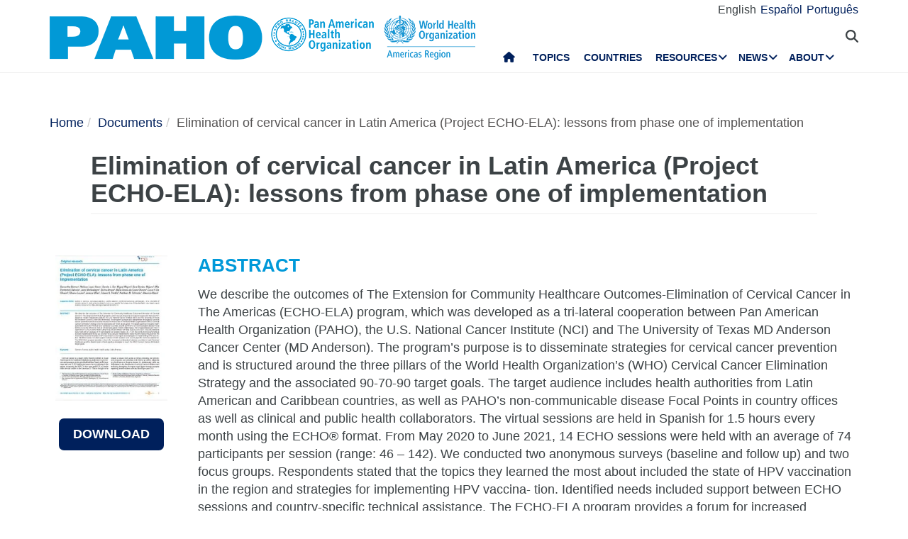

--- FILE ---
content_type: text/html; charset=UTF-8
request_url: https://www.paho.org/en/documents/elimination-cervical-cancer-latin-america-project-echo-ela-lessons-phase-one
body_size: 16125
content:
<!DOCTYPE html>
<html  lang="en" dir="ltr" prefix="og: https://ogp.me/ns#">
  <head>
    <meta charset="utf-8" />
<noscript><style>form.antibot * :not(.antibot-message) { display: none !important; }</style>
</noscript><script async src="https://www.googletagmanager.com/gtag/js?id=UA-44374338-1"></script>
<script>window.dataLayer = window.dataLayer || [];function gtag(){dataLayer.push(arguments)};gtag("js", new Date());gtag("set", "developer_id.dMDhkMT", true);gtag("config", "UA-44374338-1", {"groups":"default","anonymize_ip":true,"page_placeholder":"PLACEHOLDER_page_path","allow_ad_personalization_signals":false});</script>
<meta name="description" content="ABSTRACT We describe the outcomes of The Extension for Community Healthcare Outcomes-Elimination of Cervical Cancer in The Americas (ECHO-ELA) program, which was developed as a tri-lateral cooperation between Pan American Health Organization (PAHO), the U.S. National Cancer Institute (NCI) and The University of Texas MD Anderson Cancer Center (MD Anderson)." />
<link rel="canonical" href="https://www.paho.org/en/documents/elimination-cervical-cancer-latin-america-project-echo-ela-lessons-phase-one" />
<link rel="image_src" href="https://www.paho.org/sites/default/files/styles/max_650x650/public/2023-08/elimination-cervical-cancer-lac-paper.jpg?itok=yW39mzgz" />
<meta property="og:type" content="article" />
<meta property="og:url" content="https://www.paho.org/en/documents/elimination-cervical-cancer-latin-america-project-echo-ela-lessons-phase-one" />
<meta property="og:title" content="Elimination of cervical cancer in Latin America (Project ECHO-ELA): lessons from phase one of implementation" />
<meta property="og:description" content="ABSTRACT We describe the outcomes of The Extension for Community Healthcare Outcomes-Elimination of Cervical Cancer in The Americas (ECHO-ELA) program, which was developed as a tri-lateral cooperation between Pan American Health Organization (PAHO), the U.S. National Cancer Institute (NCI) and The University of Texas MD Anderson Cancer Center (MD Anderson)." />
<meta property="og:image" content="https://www.paho.org/sites/default/files/styles/max_650x650/public/2023-08/elimination-cervical-cancer-lac-paper.jpg?itok=yW39mzgz" />
<meta property="og:image:url" content="https://www.paho.org/sites/default/files/styles/max_650x650/public/2023-08/elimination-cervical-cancer-lac-paper.jpg?itok=yW39mzgz" />
<meta property="fb:app_id" content="1906460059619279" />
<meta name="twitter:card" content="summary_large_image" />
<meta name="twitter:site" content="@opsoms" />
<meta name="twitter:title" content="Elimination of cervical cancer in Latin America (Project ECHO-ELA): lessons from phase one of implementation" />
<meta name="twitter:image" content="https://www.paho.org/sites/default/files/styles/max_650x650/public/2023-08/elimination-cervical-cancer-lac-paper.jpg?itok=yW39mzgz" />
<meta name="MobileOptimized" content="width" />
<meta name="HandheldFriendly" content="true" />
<meta name="viewport" content="width=device-width, initial-scale=1.0" />
<link rel="icon" href="/themes/paho/favicon.ico" type="image/vnd.microsoft.icon" />
<link rel="alternate" hreflang="en" href="https://www.paho.org/en/documents/elimination-cervical-cancer-latin-america-project-echo-ela-lessons-phase-one" />
<link rel="alternate" hreflang="es" href="https://www.paho.org/es/documentos/eliminacion-cancer-cervicouterino-america-latina-proyecto-echo-ela-aprendizajes-primera" />
<link rel="alternate" hreflang="pt-br" href="https://www.paho.org/pt/documentos/eliminacao-do-cancer-do-colo-do-utero-na-america-latina-projeto-echo-ela-licoes-da" />
<script src="/sites/default/files/google_tag/gtm_paho_main/google_tag.script.js?t93thl" defer></script>

    <title>Elimination of cervical cancer in Latin America (Project ECHO-ELA): lessons from phase one of implementation - PAHO/WHO | Pan American Health Organization</title>
    <link rel="stylesheet" media="all" href="/sites/default/files/css/css_bRpDxn35qeBoLZViJfvSNnkH_9YdbCiXv_QmbMxLDqk.css?delta=0&amp;language=en&amp;theme=paho&amp;include=[base64]" />
<link rel="stylesheet" media="all" href="https://cdn.jsdelivr.net/npm/entreprise7pro-bootstrap@3.4.8/dist/css/bootstrap.min.css" integrity="sha256-zL9fLm9PT7/fK/vb1O9aIIAdm/+bGtxmUm/M1NPTU7Y=" crossorigin="anonymous" />
<link rel="stylesheet" media="all" href="https://cdn.jsdelivr.net/npm/@unicorn-fail/drupal-bootstrap-styles@0.0.2/dist/3.1.1/7.x-3.x/drupal-bootstrap.min.css" integrity="sha512-nrwoY8z0/iCnnY9J1g189dfuRMCdI5JBwgvzKvwXC4dZ+145UNBUs+VdeG/TUuYRqlQbMlL4l8U3yT7pVss9Rg==" crossorigin="anonymous" />
<link rel="stylesheet" media="all" href="https://cdn.jsdelivr.net/npm/@unicorn-fail/drupal-bootstrap-styles@0.0.2/dist/3.1.1/8.x-3.x/drupal-bootstrap.min.css" integrity="sha512-jM5OBHt8tKkl65deNLp2dhFMAwoqHBIbzSW0WiRRwJfHzGoxAFuCowGd9hYi1vU8ce5xpa5IGmZBJujm/7rVtw==" crossorigin="anonymous" />
<link rel="stylesheet" media="all" href="https://cdn.jsdelivr.net/npm/@unicorn-fail/drupal-bootstrap-styles@0.0.2/dist/3.2.0/7.x-3.x/drupal-bootstrap.min.css" integrity="sha512-U2uRfTiJxR2skZ8hIFUv5y6dOBd9s8xW+YtYScDkVzHEen0kU0G9mH8F2W27r6kWdHc0EKYGY3JTT3C4pEN+/g==" crossorigin="anonymous" />
<link rel="stylesheet" media="all" href="https://cdn.jsdelivr.net/npm/@unicorn-fail/drupal-bootstrap-styles@0.0.2/dist/3.2.0/8.x-3.x/drupal-bootstrap.min.css" integrity="sha512-JXQ3Lp7Oc2/VyHbK4DKvRSwk2MVBTb6tV5Zv/3d7UIJKlNEGT1yws9vwOVUkpsTY0o8zcbCLPpCBG2NrZMBJyQ==" crossorigin="anonymous" />
<link rel="stylesheet" media="all" href="https://cdn.jsdelivr.net/npm/@unicorn-fail/drupal-bootstrap-styles@0.0.2/dist/3.3.1/7.x-3.x/drupal-bootstrap.min.css" integrity="sha512-ZbcpXUXjMO/AFuX8V7yWatyCWP4A4HMfXirwInFWwcxibyAu7jHhwgEA1jO4Xt/UACKU29cG5MxhF/i8SpfiWA==" crossorigin="anonymous" />
<link rel="stylesheet" media="all" href="https://cdn.jsdelivr.net/npm/@unicorn-fail/drupal-bootstrap-styles@0.0.2/dist/3.3.1/8.x-3.x/drupal-bootstrap.min.css" integrity="sha512-kTMXGtKrWAdF2+qSCfCTa16wLEVDAAopNlklx4qPXPMamBQOFGHXz0HDwz1bGhstsi17f2SYVNaYVRHWYeg3RQ==" crossorigin="anonymous" />
<link rel="stylesheet" media="all" href="https://cdn.jsdelivr.net/npm/@unicorn-fail/drupal-bootstrap-styles@0.0.2/dist/3.4.0/8.x-3.x/drupal-bootstrap.min.css" integrity="sha512-tGFFYdzcicBwsd5EPO92iUIytu9UkQR3tLMbORL9sfi/WswiHkA1O3ri9yHW+5dXk18Rd+pluMeDBrPKSwNCvw==" crossorigin="anonymous" />
<link rel="stylesheet" media="all" href="https://fonts.googleapis.com/css2?family=Anton&amp;family=Dancing+Script&amp;family=Open+Sans:ital,wght@0,300;0,400;1,300&amp;family=Parisienne&amp;family=Playfair+Display&amp;family=Roboto+Condensed:ital,wght@0,300;0,400;0,700;1,300&amp;family=Roboto:ital,wght@0,300;0,400;0,700;0,900;1,300&amp;family=Sofia+Sans+Extra+Condensed&amp;display=swap" />
<link rel="stylesheet" media="all" href="https://fonts.googleapis.com/css2?family=Source+Sans+3:ital,wght@0,200..900;1,200..900&amp;display=swap" />
<link rel="stylesheet" media="all" href="/sites/default/files/css/css_UrI2o-b_Qbm5k51OcWmgk7TOtjpjp-bS9B7j7M3G2hI.css?delta=11&amp;language=en&amp;theme=paho&amp;include=[base64]" />
<link rel="stylesheet" media="all" href="/sites/default/files/css/css_zlmVEwHEIGQDXRg-gGHy21COVdpSCmhBu-nUVV8OaGg.css?delta=12&amp;language=en&amp;theme=paho&amp;include=[base64]" />

    <script src="/sites/default/files/asset_injector/js/global_twitter_pixel_code-7b0817af442755266e1c1da1008e9128.js?t93thl"></script>
<script src="/sites/default/files/asset_injector/js/microsoft_clarity_heatmap-2f96a66aceedd28f19771a7f4cba2454.js?t93thl"></script>
<script src="/sites/default/files/js/js_j6HiP4xyJL_3b3qYfl1Amd3ykJA9HyDVinN4lxy_zHI.js?scope=header&amp;delta=2&amp;language=en&amp;theme=paho&amp;include=[base64]"></script>

    <meta http-equiv="X-UA-Compatible" content="IE=edge"> 
  </head>
  <body class="path-node page-node-type-documents navbar-is-fixed-top has-glyphicons">
    <noscript><iframe src="https://www.googletagmanager.com/ns.html?id=GTM-M29NML7" height="0" width="0" style="display:none;visibility:hidden"></iframe></noscript>
      <div class="dialog-off-canvas-main-canvas" data-off-canvas-main-canvas>
          
    <header  class="navbar navbar-default navbar-fixed-top" id="navbar" role="banner">
	    <div class="branding-bar">
      <div class="container">
            <div class="region region-branding-bar">
    <nav role="navigation" aria-labelledby="block-paho-account-menu-menu" id="block-paho-account-menu" class="settings-tray-editable" data-drupal-settingstray="editable">
            <h2 class="sr-only" id="block-paho-account-menu-menu">User account menu</h2>

      
              <ul class="menu nav navbar-nav navbar-right">
                            <li>
        <a href="/en/paho-editor/login" data-drupal-link-system-path="paho-editor/login">Log in</a>
                  </li>
        </ul>
  


  </nav>
<section class="language-switcher-language-url language-wrapper settings-tray-editable block block-language block-language-blocklanguage-interface" id="block-alternadordeidioma" role="navigation" data-drupal-settingstray="editable">
  
    

      <ul class="links"><li hreflang="en" data-drupal-link-system-path="node/92403" class="en is-active" aria-current="page"><a href="/en/documents/elimination-cervical-cancer-latin-america-project-echo-ela-lessons-phase-one" class="language-link is-active" hreflang="en" data-drupal-link-system-path="node/92403" aria-current="page">English</a></li><li hreflang="es" data-drupal-link-system-path="node/92403" class="es"><a href="/es/documentos/eliminacion-cancer-cervicouterino-america-latina-proyecto-echo-ela-aprendizajes-primera" class="language-link" hreflang="es" data-drupal-link-system-path="node/92403">Español</a></li><li hreflang="pt-br" data-drupal-link-system-path="node/92403" class="pt-br"><a href="/pt/documentos/eliminacao-do-cancer-do-colo-do-utero-na-america-latina-projeto-echo-ela-licoes-da" class="language-link" hreflang="pt-br" data-drupal-link-system-path="node/92403">Português</a></li></ul>
  </section>


  </div>

          <button type="button" class="navbar-toggle" data-toggle="collapse" data-target="#block-alternadordeidioma">
              Language <i class="fa fa-globe"></i>
            </button>
      </div>
    </div>
              <div class="container">
              <div class="navbar-header">
          <a href="/en"><img class="logo" src="/themes/paho/images/logo-en.png" alt="Pan American Health Organization" /></a>
            <div class="region region-navigation">
    <section id="block-searchtoggle" class="settings-tray-editable block block-block-content block-block-content0d4acc9b-b733-47d7-98cb-031fafa0afda" data-drupal-settingstray="editable">
  
    

      
            <div class="field field--name-body field--type-text-with-summary field--label-hidden field--item"><p><i class="fa fa-search"></i></p></div>
      
  </section>

<section class="views-exposed-form bef-exposed-form settings-tray-editable block block-views block-views-exposed-filter-blockpaho-search-page-1" data-drupal-selector="views-exposed-form-paho-search-page-1" id="block-paho-search-exposed-form" data-drupal-settingstray="editable">
  
    

      <form action="/en/search/site" method="get" id="views-exposed-form-paho-search-page-1" accept-charset="UTF-8">
  <div class="form--inline form-inline clearfix">
  <div class="form-item js-form-item form-type-textfield js-form-type-textfield form-item-search js-form-item-search form-group">
      
  
  
  <input data-drupal-selector="edit-search" class="form-text form-control" type="text" id="edit-search" name="search" value="" size="30" maxlength="128" />

  
  
  </div>
<div data-drupal-selector="edit-actions" class="form-actions form-group js-form-wrapper form-wrapper" id="edit-actions"><button data-drupal-selector="edit-submit-paho-search" class="button js-form-submit form-submit btn-info btn" type="submit" id="edit-submit-paho-search" value="Apply">Apply</button></div>

</div>

</form>

  </section>

<section id="block-navegacionprincipal" class="settings-tray-editable block block-superfish block-superfishmain" data-drupal-settingstray="editable">
  
    

      
<ul id="superfish-main" class="menu sf-menu sf-main sf-horizontal sf-style-none" role="menu" aria-label="Menu">
  

  
  <li id="main-standardfront-page" class="sf-depth-1 sf-no-children sf-first" role="none">
              <a href="/en" class="sf-depth-1" role="menuitem">Home</a>
                      </li>


  
  <li id="main-menu-link-content9f9856a3-a13a-4c58-9052-4198e93fe562" class="sf-depth-1 sf-no-children" role="none">
              <a href="/en/topics" class="sf-depth-1" role="menuitem">Topics</a>
                      </li>


  
  <li id="main-menu-link-content19615b71-18de-4f28-af38-f97de25c9e95" class="sf-depth-1 sf-no-children" role="none">
              <a href="/en/countries-and-centers" class="sf-depth-1" role="menuitem">Countries</a>
                      </li>


            
  <li id="main-menu-link-content3cfe1f33-ab8e-4852-98a0-931fcb1ef99b" class="sf-depth-1 menuparent" role="none">
              <a href="/en/resources" class="sf-depth-1 menuparent" role="menuitem" aria-haspopup="true" aria-expanded="false">Resources</a>
        <ul class="sf-multicolumn" role="menu">
    <li class="sf-multicolumn-wrapper " role="none">
              <ol role="menu">      

  
  <li id="main-menu-link-content4b71ce17-edc2-4318-a607-acc32fdd61a5" class="sf-depth-2 sf-no-children sf-first" role="none">
              <a href="/en/publications" class="sf-depth-2" role="menuitem">Publications</a>
                      </li>


  
  <li id="main-menu-link-contentaff5922d-bbd6-48ec-aa4d-c50a2c8369cd" class="sf-depth-2 sf-no-children" role="none">
              <a href="https://www.paho.org/data/" class="sf-depth-2 sf-external" role="menuitem">Data</a>
                      </li>


                      
  <li id="main-menu-link-content623cf9c6-b9e3-4230-b20b-2403813e3f54" class="sf-depth-2 sf-multicolumn-column menuparent" role="none">
        <div class="sf-multicolumn-column">
              <span class="sf-depth-2 menuparent nolink" role="menuitem" aria-haspopup="true" aria-expanded="false">Tools</span>
                  <ol role="menu">      

  
  <li id="main-menu-link-contentc2e0ce47-9d3c-488f-ad18-e46eeb9c9c55" class="sf-depth-3 sf-no-children sf-first" role="none">
              <a href="https://iris.paho.org/" class="sf-depth-3 sf-external" role="menuitem">Digital Health Library</a>
                      </li>


  
  <li id="main-menu-link-content7b2c032e-8c7d-4bcf-917e-0ef00b88217b" class="sf-depth-3 sf-no-children" role="none">
              <a href="http://bvsalud.org/es/" class="sf-depth-3 sf-external" role="menuitem">Virtual Health Library</a>
                      </li>


  
  <li id="main-menu-link-content1682cdd9-6ee2-4c5e-b671-e5fbcd826875" class="sf-depth-3 sf-no-children sf-last" role="none">
              <a href="https://www.campusvirtualsp.org/es" class="sf-depth-3 sf-external" role="menuitem">Virtual Campus for Public Health</a>
                      </li>


      </ol>            </div>  </li>


  
  <li id="main-menu-link-content17e9cba6-370a-4dbd-908c-9183a95e42b0" class="sf-depth-2 sf-no-children" role="none">
              <a href="/en/pahowho-collaborating-centres" class="sf-depth-2" role="menuitem">PAHO/WHO Collaborating Centres</a>
                      </li>


  
  <li id="main-menu-link-content9ac33b23-61fe-4f5a-8428-9f72486dc88f" class="sf-depth-2 sf-no-children" role="none">
              <a href="/en/regional-revolving-funds" class="sf-depth-2" role="menuitem">Regional Revolving Funds</a>
                      </li>


                      
  <li id="main-menu-link-contenta4c67d44-fbe1-4ff8-a388-d089df24d456" class="sf-depth-2 sf-multicolumn-column menuparent" role="none">
        <div class="sf-multicolumn-column">
              <span class="sf-depth-2 menuparent nolink" role="menuitem" aria-haspopup="true" aria-expanded="false">Initiatives</span>
                  <ol role="menu">      

  
  <li id="main-menu-link-content260c4f60-3979-4174-857c-cd8d0a73dd3e" class="sf-depth-3 sf-no-children sf-first" role="none">
              <a href="/en/alliance-primary-health-care-americas" class="sf-depth-3" role="menuitem">Alliance for Primary Health Care in the Americas</a>
                      </li>


  
  <li id="main-menu-link-content8f9a97a8-d99a-45a6-a567-505b9330870b" class="sf-depth-3 sf-no-children" role="none">
              <a href="/en/elimination-initiative" class="sf-depth-3" role="menuitem">Elimination Initiative</a>
                      </li>


  
  <li id="main-menu-link-contentb132bc58-6bfe-4d6a-aa3c-9b07ad642ccd" class="sf-depth-3 sf-no-children" role="none">
              <a href="/en/zero-preventable-maternal-deaths" class="sf-depth-3" role="menuitem">Zero Preventable Maternal Deaths</a>
                      </li>


  
  <li id="main-menu-link-content9ab4dd22-270c-4f2e-aca7-968f0ea51d1c" class="sf-depth-3 sf-no-children" role="none">
              <a href="/en/better-care-ncds-initiative" class="sf-depth-3" role="menuitem">Better Care for NCDs Initiative</a>
                      </li>


  
  <li id="main-menu-link-content5f98b7ae-3b40-4af0-95b1-4a8bd74e4a87" class="sf-depth-3 sf-no-children" role="none">
              <a href="/en/cureall-americas" class="sf-depth-3" role="menuitem">CureAll Americas</a>
                      </li>


  
  <li id="main-menu-link-content8bbbeaf8-b8a3-4b29-a6ac-d825ab7cae58" class="sf-depth-3 sf-no-children sf-last" role="none">
              <a href="/en/hearts-americas" class="sf-depth-3" role="menuitem">HEARTS in the Americas</a>
                      </li>


      </ol>            </div>  </li>


  
  <li id="main-menu-link-content07590c16-6bbb-4439-bb5a-c0ba7d86bca8" class="sf-depth-2 sf-no-children" role="none">
              <a href="/en/sustainable-health-agenda-americas-2018-2030" class="sf-depth-2" role="menuitem">Sustainable Health Agenda for the Americas 2018-2030</a>
                      </li>


  
  <li id="main-menu-link-contentea6d9d73-6f9c-42b9-a81c-8ea4250c75b9" class="sf-depth-2 sf-no-children" role="none">
              <a href="/en/epidemiological-alerts-and-updates" class="sf-depth-2" role="menuitem">Alerts and Epidemiologic Updates</a>
                      </li>


                      
  <li id="main-menu-link-content11c1f235-128a-4ad2-9728-63acbea720b6" class="sf-depth-2 sf-multicolumn-column menuparent" role="none">
        <div class="sf-multicolumn-column">
              <a href="/en/documents" class="sf-depth-2 menuparent" role="menuitem" aria-haspopup="true" aria-expanded="false">Documents</a>
                  <ol role="menu">      

  
  <li id="main-menu-link-content65ddf01d-7bfa-466d-9c3d-d7684529e1fd" class="sf-depth-3 sf-no-children sf-first" role="none">
              <a href="/en/mandates-and-strategies" class="sf-depth-3" role="menuitem">Mandates</a>
                      </li>


  
  <li id="main-menu-link-contentbb8aaf55-2431-4ea2-b6e6-4b3318a712e2" class="sf-depth-3 sf-no-children sf-last" role="none">
              <a href="/en/technical-and-scientific-products" class="sf-depth-3" role="menuitem">Technical and Scientific Products</a>
                      </li>


      </ol>            </div>  </li>


  
  <li id="main-menu-link-content28ded375-fa6c-45d1-8e23-b8465d632df6" class="sf-depth-2 sf-no-children" role="none">
              <a href="/en/one-health" class="sf-depth-2" role="menuitem">One Health</a>
                      </li>


      </ol>        </li></ul>      </li>


            
  <li id="main-menu-link-content5c3a8be7-e782-42ef-83b6-3fe151859fc9" class="sf-depth-1 menuparent" role="none">
              <a href="/media" class="sf-depth-1 menuparent" role="menuitem" aria-haspopup="true" aria-expanded="false">News</a>
        <ul class="sf-multicolumn" role="menu">
    <li class="sf-multicolumn-wrapper " role="none">
              <ol role="menu">      

  
  <li id="main-menu-link-content15f0be3e-c4d7-49ad-a7fd-75a490106c3c" class="sf-depth-2 sf-no-children sf-first" role="none">
              <a href="/en/resources-journalists" class="sf-depth-2" role="menuitem">Resources for Journalists</a>
                      </li>


  
  <li id="main-menu-link-content11333526-754f-44e8-82ba-d1ccbdcf823a" class="sf-depth-2 sf-no-children" role="none">
              <a href="/en/news/news-releases" class="sf-depth-2" role="menuitem">News Releases</a>
                      </li>


  
  <li id="main-menu-link-contentc5cc66c0-53e1-4f00-8131-4a2c635b7770" class="sf-depth-2 sf-no-children" role="none">
              <a href="/en/news/country-news" class="sf-depth-2" role="menuitem">Country News</a>
                      </li>


  
  <li id="main-menu-link-content58ccdf13-9f30-4eab-9442-2d60912bb020" class="sf-depth-2 sf-no-children" role="none">
              <a href="/en/news/technical-unit-news" class="sf-depth-2" role="menuitem">Technical Unit News</a>
                      </li>


  
  <li id="main-menu-link-contentc57131b1-7415-4733-8243-4068b4ad32e0" class="sf-depth-2 sf-no-children" role="none">
              <a href="/en/events" class="sf-depth-2" role="menuitem">Events</a>
                      </li>


  
  <li id="main-menu-link-content631c5c7a-fc32-4a96-8733-41eb3acdbc71" class="sf-depth-2 sf-no-children" role="none">
              <a href="/en/stories/regional-stories" class="sf-depth-2" role="menuitem">Stories</a>
                      </li>


                      
  <li id="main-menu-link-content2ea24ce2-295b-4b44-af79-5c6a2d18879b" class="sf-depth-2 sf-multicolumn-column menuparent" role="none">
        <div class="sf-multicolumn-column">
              <a href="/en/communication-materials" class="sf-depth-2 menuparent" role="menuitem" aria-haspopup="true" aria-expanded="false">Communication materials</a>
                  <ol role="menu">      

  
  <li id="main-menu-link-content8391c0f0-5146-45c6-a418-f4ce6b8dac4d" class="sf-depth-3 sf-no-children sf-first" role="none">
              <a href="/en/brochures" class="sf-depth-3" role="menuitem">Brochures</a>
                      </li>


  
  <li id="main-menu-link-content01169fad-d8a9-4fdd-ac98-9a5ed9cd9750" class="sf-depth-3 sf-no-children sf-last" role="none">
              <a href="/en/infographics" class="sf-depth-3" role="menuitem">Infographics</a>
                      </li>


      </ol>            </div>  </li>


  
  <li id="main-menu-link-contente2256c3e-cf2e-4b63-b93b-199693869112" class="sf-depth-2 sf-no-children" role="none">
              <a href="/en/champions-health" class="sf-depth-2" role="menuitem">Champions of Health</a>
                      </li>


  
  <li id="main-menu-link-content5c6f9e10-98e8-4ae5-a48e-d477c5396b1d" class="sf-depth-2 sf-no-children" role="none">
              <a href="/en/public-health-heroes" class="sf-depth-2" role="menuitem">Public Health Heroes</a>
                      </li>


  
  <li id="main-menu-link-content4d4fd1ed-85cc-4a49-b801-181ef5bbe8bc" class="sf-depth-2 sf-no-children" role="none">
              <a href="/en/collaborators" class="sf-depth-2" role="menuitem">Collaborators</a>
                      </li>


                      
  <li id="main-menu-link-contente44e33c6-9eac-41b3-9e52-779c16789c3c" class="sf-depth-2 sf-multicolumn-column menuparent" role="none">
        <div class="sf-multicolumn-column">
              <a href="/en/campaigns" class="sf-depth-2 menuparent" role="menuitem" aria-haspopup="true" aria-expanded="false">Campaigns</a>
                  <ol role="menu">      

  
  <li id="main-menu-link-content6f6f75a3-543c-4583-b666-2dbd01fc8fba" class="sf-depth-3 sf-no-children sf-first sf-last" role="none">
              <a href="/en/campaigns/past-campaigns" class="sf-depth-3" role="menuitem">Past campaigns</a>
                      </li>


      </ol>            </div>  </li>


  
  <li id="main-menu-link-contentda490639-aa2a-4deb-a6e5-38f5f01646e9" class="sf-depth-2 sf-no-children" role="none">
              <a href="/en/newsletters" class="sf-depth-2" role="menuitem">PAHO Newsletters</a>
                      </li>


  
  <li id="main-menu-link-content17a0faa8-a982-4b91-ba6f-1c1ef7f2e08e" class="sf-depth-2 sf-no-children" role="none">
              <a href="/en/podcast" class="sf-depth-2" role="menuitem">PAHO Podcast</a>
                      </li>


  
  <li id="main-menu-link-content3c0519a4-f475-495c-b1c5-51519726bfee" class="sf-depth-2 sf-no-children sf-last" role="none">
              <a href="/en/calendar" class="sf-depth-2" role="menuitem">PAHO Calendars</a>
                      </li>


      </ol>        </li></ul>      </li>


            
  <li id="main-menu-link-contentfe85445d-c184-4909-aa4c-986d30631213" class="sf-depth-1 menuparent sf-last" role="none">
              <a href="/en/who-we-are" class="sf-depth-1 menuparent" role="menuitem" aria-haspopup="true" aria-expanded="false">About</a>
        <ul class="sf-multicolumn" role="menu">
    <li class="sf-multicolumn-wrapper " role="none">
              <ol role="menu">      

                      
  <li id="main-menu-link-content5d4221cf-3597-407a-9080-8e4325f5d4c8" class="sf-depth-2 sf-multicolumn-column menuparent sf-first" role="none">
        <div class="sf-multicolumn-column">
              <a href="/en/who-we-are" class="sf-depth-2 menuparent" role="menuitem" aria-haspopup="true" aria-expanded="false">About PAHO/WHO</a>
                  <ol role="menu">      

  
  <li id="main-menu-link-content5f37bb5d-6420-486f-958f-2e4a94fa2794" class="sf-depth-3 sf-no-children sf-first" role="none">
              <a href="/en/who-we-are/history-pan-american-health-organization-paho" class="sf-depth-3" role="menuitem">History of PAHO</a>
                      </li>


  
  <li id="main-menu-link-contentb3022909-956d-4306-9be4-a5c98711f6cd" class="sf-depth-3 sf-no-children" role="none">
              <a href="/en/who-we-are/pahos-former-directors" class="sf-depth-3" role="menuitem">PAHO&#039;s Former Directors</a>
                      </li>


      </ol>            </div>  </li>


  
  <li id="main-menu-link-contentd5ca58ea-e7d4-4436-b233-3ba2915bb5f2" class="sf-depth-2 sf-no-children" role="none">
              <a href="/en/documents/organizational-chart-pan-american-sanitary-bureau" class="sf-depth-2" role="menuitem">Organizational Chart</a>
                      </li>


  
  <li id="main-menu-link-contentfb08b18b-9171-49c7-ae3b-d606c7a3c65a" class="sf-depth-2 sf-no-children" role="none">
              <a href="/en/node/69017" class="sf-depth-2" role="menuitem">Statement of Assessed Contributions due from Member States</a>
                      </li>


                      
  <li id="main-menu-link-content0640956c-6707-4695-b30e-2d638c084ed8" class="sf-depth-2 sf-multicolumn-column menuparent" role="none">
        <div class="sf-multicolumn-column">
              <a href="/en/who-we-are" class="sf-depth-2 menuparent" role="menuitem" aria-haspopup="true" aria-expanded="false">What We Do</a>
                  <ol role="menu">      

  
  <li id="main-menu-link-content761fe665-bf02-4fef-a2b9-a149f29db54a" class="sf-depth-3 sf-no-children sf-first" role="none">
              <a href="/en/communicable-disease-prevention-control-and-elimination" class="sf-depth-3" role="menuitem">Communicable Disease Prevention, Control, and Elimination</a>
                      </li>


  
  <li id="main-menu-link-content974e5731-457e-409e-a372-2985792a5369" class="sf-depth-3 sf-no-children" role="none">
              <a href="/en/comprehensive-immunization-cim" class="sf-depth-3" role="menuitem">Comprehensive Immunization</a>
                      </li>


  
  <li id="main-menu-link-contentc1cc4f7b-2778-4aa6-ab79-ad3369d0dfef" class="sf-depth-3 sf-no-children" role="none">
              <a href="/en/evidence-and-intelligence-action-health" class="sf-depth-3" role="menuitem">Evidence and Intelligence for Action in Health</a>
                      </li>


  
  <li id="main-menu-link-content7efe797e-f1a6-43eb-9273-9a6f5fce2238" class="sf-depth-3 sf-no-children" role="none">
              <a href="/en/innovation-access-medicines-and-health-technologies" class="sf-depth-3" role="menuitem">Innovation, Access to Medicines and Health Technologies</a>
                      </li>


  
  <li id="main-menu-link-content6272b389-b11f-41c7-a6fb-1ad91ea19b21" class="sf-depth-3 sf-no-children" role="none">
              <a href="/en/social-and-environmental-determinants-health-equity" class="sf-depth-3" role="menuitem">Social and Environmental Determinants for Health Equity</a>
                      </li>


  
  <li id="main-menu-link-contentb0916812-3efe-4427-a661-328cf051c2f0" class="sf-depth-3 sf-no-children" role="none">
              <a href="/en/health-emergencies" class="sf-depth-3" role="menuitem">Health Emergencies</a>
                      </li>


  
  <li id="main-menu-link-contentd3c855aa-29e8-4409-946f-45191921882a" class="sf-depth-3 sf-no-children" role="none">
              <a href="/en/health-systems-and-services" class="sf-depth-3" role="menuitem">Health Systems and Services</a>
                      </li>


  
  <li id="main-menu-link-content5ed7427f-fab3-4e45-b64f-3384a0766137" class="sf-depth-3 sf-no-children" role="none">
              <a href="/en/noncommunicable-diseases-and-mental-health-nmh" class="sf-depth-3" role="menuitem">Noncommunicable Diseases and Mental Health</a>
                      </li>


      </ol>            </div>  </li>


                      
  <li id="main-menu-link-content44486b0f-ea65-4069-af2d-d7125c6f1468" class="sf-depth-2 sf-multicolumn-column menuparent" role="none">
        <div class="sf-multicolumn-column">
              <a href="/en/governance" class="sf-depth-2 menuparent" role="menuitem" aria-haspopup="true" aria-expanded="false">Governance</a>
                  <ol role="menu">      

  
  <li id="main-menu-link-content257f987a-7102-4bc8-9efe-124d5480c0fb" class="sf-depth-3 sf-no-children sf-first" role="none">
              <a href="/en/governance/pan-american-sanitary-conference" class="sf-depth-3" role="menuitem">Pan American Sanitary Conference</a>
                      </li>


  
  <li id="main-menu-link-content196d1480-4f1d-4027-9fc8-bd93107d2c18" class="sf-depth-3 sf-no-children" role="none">
              <a href="/en/governance/directing-council" class="sf-depth-3" role="menuitem">Directing Council</a>
                      </li>


  
  <li id="main-menu-link-contentbce5249c-7051-4072-a43e-dafb300ba460" class="sf-depth-3 sf-no-children" role="none">
              <a href="/en/governance/executive-committee" class="sf-depth-3" role="menuitem">Executive Committee</a>
                      </li>


  
  <li id="main-menu-link-contente72123f8-deb7-49a2-89cc-ff4a39bfc920" class="sf-depth-3 sf-no-children" role="none">
              <a href="/en/governance/subcommittee-program-budget-and-administration" class="sf-depth-3" role="menuitem">Subcommittee on Program, Budget and Administration</a>
                      </li>


      </ol>            </div>  </li>


                      
  <li id="main-menu-link-contentdd5a3105-b6bc-41f8-8d6c-c6a825c2bebf" class="sf-depth-2 sf-multicolumn-column menuparent" role="none">
        <div class="sf-multicolumn-column">
              <a href="/en/careers-paho" class="sf-depth-2 menuparent" role="menuitem" aria-haspopup="true" aria-expanded="false">Careers at PAHO</a>
                  <ol role="menu">      

  
  <li id="main-menu-link-content2096fbb1-0edf-464a-a2cd-e2ab3ad7e2b0" class="sf-depth-3 sf-no-children sf-first sf-last" role="none">
              <a href="/en/careers-paho/paho-internship-program-promoting-future-leaders-public-health" class="sf-depth-3" role="menuitem">Internships</a>
                      </li>


      </ol>            </div>  </li>


  
  <li id="main-menu-link-contentbfc583c4-bae1-4d54-9bd7-c818db9a2b7d" class="sf-depth-2 sf-no-children" role="none">
              <a href="/en/partnerships" class="sf-depth-2" role="menuitem">Partnerships</a>
                      </li>


  
  <li id="main-menu-link-contentf3c93547-089d-4212-989b-f63912706afe" class="sf-depth-2 sf-no-children" role="none">
              <a href="/en/investigations-office-inv" class="sf-depth-2" role="menuitem">Investigations Office</a>
                      </li>


  
  <li id="main-menu-link-content21464d7c-375d-4dd4-bab3-fb026a80b784" class="sf-depth-2 sf-no-children" role="none">
              <a href="/oia" class="sf-depth-2" role="menuitem">Office of Internal Audit</a>
                      </li>


                      
  <li id="main-menu-link-content6ba72a56-4d85-4b6e-9599-6e5e33ad4002" class="sf-depth-2 sf-multicolumn-column menuparent" role="none">
        <div class="sf-multicolumn-column">
              <a href="/en/dr-jarbas-barbosa-paho-who-director" class="sf-depth-2 menuparent" role="menuitem" aria-haspopup="true" aria-expanded="false">Director&#039;s Page</a>
                  <ol role="menu">      

  
  <li id="main-menu-link-content5de23e6a-9581-4eea-b803-c1acea38b259" class="sf-depth-3 sf-no-children sf-first sf-last" role="none">
              <a href="/en/pahowho/directors-speeches" class="sf-depth-3" role="menuitem">Speeches</a>
                      </li>


      </ol>            </div>  </li>


      </ol>        </li></ul>      </li>


</ul>

  </section>

<div class="search-block-form block block-search block-search-form-block" data-drupal-selector="search-block-form" id="block-formulariodebusqueda" role="search">
  
    
      <form data-action="/en/search/site" class="antibot" action="/antibot" method="get" id="search-block-form" accept-charset="UTF-8">
  <noscript>
  <div class="antibot-no-js antibot-message antibot-message-warning">You must have JavaScript enabled to use this form.</div>
</noscript>
<div class="form-item js-form-item form-type-search js-form-type-search form-item-keys js-form-item-keys form-no-label form-group">
      <label for="edit-keys" class="control-label sr-only">Search</label>
  
  
  <div class="input-group"><input title="Enter the terms you wish to search for." data-drupal-selector="edit-keys" class="form-search form-control" placeholder="Search" type="search" id="edit-keys" name="keys" value="" size="15" maxlength="128" data-toggle="tooltip" /><span class="input-group-btn"><button type="submit" value="Search" class="button js-form-submit form-submit btn-primary btn icon-only"><span class="sr-only">Search</span><span class="icon glyphicon glyphicon-search" aria-hidden="true"></span></button></span></div>

  
  
  </div>
<input data-drupal-selector="edit-antibot-key" type="hidden" name="antibot_key" value="" /><div class="form-actions form-group js-form-wrapper form-wrapper" data-drupal-selector="edit-actions" id="edit-actions--2"></div>

</form>

  </div>

  </div>

                            </div>
  
                      </div>
    </header>
  
<main id="paho-main">
                    <div class="highlighted">  <div class="region region-highlighted">
    <section class="views-element-container settings-tray-editable block block-views block-views-blockslideshow-block-1" id="block-views-block-slideshow-block-1" data-drupal-settingstray="editable">
  
    

      <div class="form-group"><div class="view view-slideshow view-id-slideshow view-display-id-block_1 js-view-dom-id-75497dc3a8935fe6704e081056948c206ad6169de33e9bf7ffbd75ea764db210">
  
    
      
  
          </div>
</div>

  </section>


  </div>
</div>
                  <div class="main-container container js-quickedit-main-content">
      <div class="row">

                                      <div class="col-sm-12">
                <div class="region region-header">
        <ol class="breadcrumb">
          <li >
                  <a href="/en">Home</a>
              </li>
          <li >
                  <a href="/en/documents">Documents</a>
              </li>
          <li  class="active">
                  Elimination of cervical cancer in Latin America (Project ECHO-ELA): lessons from phase one of implementation
              </li>
      </ol>

<div data-drupal-messages-fallback class="hidden"></div>
    <h1 class="page-header">
<span>Elimination of cervical cancer in Latin America (Project ECHO-ELA): lessons from phase one of implementation</span>
</h1>


  </div>

            </div>
                  
                
                        <section class="col-sm-12">

                                              
                      
                                <a id="main-content"></a>
              <div class="region region-content">
    <section class="views-element-container settings-tray-editable block block-views block-views-blockdocumentos-document-view" id="block-views-block-documentos-document-view" data-drupal-settingstray="editable">
  
    

      <div class="form-group"><div class="document-view view view-documentos view-id-documentos view-display-id-document_view js-view-dom-id-ad2a7f1bd8991e20d73391229c9623ef6c620649c2fe9d962b35c1286dec8b29">
  
    
      <div class="view-header">
      
    </div>
      
      <div class="view-content">
        <div class="table-responsive">
<table class="table table-hover table-striped">
      <tbody>
      <tr class="document-row">
                                                                                                                  <td class="views-field views-field-field-image views-align-left views-field-field-documento-1 views-field-nothing">  <a href="/en/documents/elimination-cervical-cancer-latin-america-project-echo-ela-lessons-phase-one" hreflang="en"><img loading="lazy" src="/sites/default/files/styles/document_thumb/public/2023-08/elimination-cervical-cancer-lac-paper.jpg?itok=s2F77hK4" width="220" height="285" alt="Elimination of cervical cancer in Latin America (Project ECHO-ELA): lessons from phase one of implementation" class="img-responsive" />

</a>
<div class="download-button"> <a href="https://iris.paho.org/handle/10665.2/57783" target="_blank">Download</a> </div>        </td>
                                                                      <td class="views-field views-field-body"><h3><span style="color:#0099d9;">ABSTRACT</span></h3>

<p>We describe the outcomes of The Extension for Community Healthcare Outcomes-Elimination of Cervical Cancer in The Americas (ECHO-ELA) program, which was developed as a tri-lateral cooperation between Pan American Health Organization (PAHO), the U.S. National Cancer Institute (NCI) and The University of Texas MD Anderson Cancer Center (MD Anderson). The program’s purpose is to disseminate strategies for cervical cancer prevention and is structured around the three pillars of the World Health Organization’s (WHO) Cervical Cancer Elimination Strategy and the associated 90-70-90 target goals. The target audience includes health authorities from Latin American and Caribbean countries, as well as PAHO’s non-communicable disease Focal Points in country offices as well as clinical and public health collaborators. The virtual sessions are held in Spanish for 1.5 hours every month using the ECHO® format. From May 2020 to June 2021, 14 ECHO sessions were held with an average of 74 participants per session (range: 46 – 142). We conducted two anonymous surveys (baseline and follow up) and two focus groups. Respondents stated that the topics they learned the most about included the state of HPV vaccination in the region and strategies for implementing HPV vaccina- tion. Identified needs included support between ECHO sessions and country-specific technical assistance. The ECHO-ELA program provides a forum for increased collaboration between countries in Latin America/ Caribbean and the dissemination of best-practice strategies to reach the WHO Cervical Cancer Elimination target goals.</p>
        </td>
          </tr>
    </tbody>
</table>
  </div>

    </div>
  
          </div>
</div>

  </section>

  <article class="documents is-promoted full clearfix">

  
    

      <footer>
      <article>
  </article>

      <div class="author">
      	
<span><time datetime="2023-08-01T17:09:35-04:00" title="Tuesday, August 1, 2023 - 05:09">1 Aug 2023</time>
</span>

        
      </div>
    </footer>
  
  <div class="content">
    
      <div class="field field--name-field-tema field--type-entity-reference field--label-hidden field--items">
              <div class="field--item"><a href="/en/topics/cancer" hreflang="en">Cancer</a></div>
              <div class="field--item"><a href="/en/topics/cervical-cancer" hreflang="en">Cervical cancer</a></div>
          </div>
  
      <div class="field field--name-field-categoria field--type-entity-reference field--label-hidden field--items">
              <div class="field--item"><a href="/en/other-publications" hreflang="en">Other publications</a></div>
          </div>
  
      <div class="field field--name-field-oficina field--type-entity-reference field--label-hidden field--items">
              <div class="field--item"><a href="/en/noncommunicable-diseases-and-mental-health-nmh" hreflang="en">Noncommunicable Diseases and Mental Health (NMH)</a></div>
          </div>
  
  </div>

</article>


  </div>

                  </section>

                      </div>
    </div>
  
  
              
      </main>

      <footer class="footer">
      <div class="container">
        <div class="region region-footer">
    <nav role="navigation" aria-labelledby="block-piedepagina-menu" id="block-piedepagina" class="col-sm-12 col-md-3 col-lg-3 settings-tray-editable" data-drupal-settingstray="editable">
      
  <h2 id="block-piedepagina-menu">About Us</h2>
  

        
              <ul class="menu nav">
                            <li>
        <a href="/en/who-we-are" data-drupal-link-system-path="node/2">About PAHO/WHO</a>
                  </li>
                        <li>
        <a href="/en/careers-paho" data-drupal-link-system-path="node/4861">Employment</a>
                  </li>
                        <li>
        <a href="/en/careers-paho/paho-internship-program-promoting-future-leaders-public-health" data-drupal-link-system-path="node/63068">Internships</a>
                  </li>
        </ul>
  


  </nav>
<nav role="navigation" aria-labelledby="block-footer2-menu" id="block-footer2" class="col-sm-12 col-md-3 col-lg-3 settings-tray-editable" data-drupal-settingstray="editable">
      
  <h2 id="block-footer2-menu">Policies</h2>
  

        
              <ul class="menu nav">
                            <li>
        <a href="/en/alert-scam-attempts-using-pahowhos-name" data-drupal-link-system-path="node/99100">Alert - Scam attempts using PAHO/WHO&#039;s name</a>
                  </li>
                        <li>
        <a href="/en/doing-business-paho" data-drupal-link-system-path="node/4863">Doing Business with PAHO</a>
                  </li>
                        <li>
        <a href="/en/integrity-and-conflict-management-system-icms" data-drupal-link-system-path="node/4864">Integrity &amp; Conflict Management (ICMS)</a>
                  </li>
                        <li>
        <a href="/en/privacy-policy" data-drupal-link-system-path="node/73426">Privacy Policy</a>
                  </li>
                        <li>
        <a href="/en/paho-personal-data-protection-policy" data-drupal-link-system-path="node/93183">Personal data protection policy</a>
                  </li>
                        <li>
        <a href="/en/terms-and-conditions-use-site" data-drupal-link-system-path="node/75361">Terms and conditions</a>
                  </li>
        </ul>
  


  </nav>
<nav role="navigation" aria-labelledby="block-footer3-menu" id="block-footer3" class="col-sm-12 col-md-3 col-lg-3 settings-tray-editable" data-drupal-settingstray="editable">
      
  <h2 id="block-footer3-menu">Contact Us</h2>
  

        
              <ul class="menu nav">
                            <li>
        <a href="/en/inquiries" data-drupal-link-system-path="node/4715">Inquiries</a>
                  </li>
                        <li>
        <a href="/report-wrongdoing-inv">Report Wrongdoing</a>
                  </li>
        </ul>
  


  </nav>
<section id="block-socialmedialinks-2" class="col-sm-12 col-md-3 col-lg-3 settings-tray-editable block-social-media-links block block-social-media-links-block" data-drupal-settingstray="editable">
  
      <h2 class="block-title">Follow Us</h2>
    

      

<ul class="social-media-links--platforms platforms inline horizontal">
      <li>
      <a class="social-media-link-icon--twitter" href="https://x.com/pahowho"  aria-label="X" title="X" >
        <span class='fab fa-x-twitter fa-2x'></span>
      </a>

          </li>
      <li>
      <a class="social-media-link-icon--facebook" href="https://www.facebook.com/PAHOWHO"  aria-label="Follow us on Facebook" title="Follow us on Facebook" >
        <span class='fab fa-facebook fa-2x'></span>
      </a>

          </li>
      <li>
      <a class="social-media-link-icon--instagram" href="https://www.instagram.com/opspaho"  aria-label="Follow us on Instagram" title="Follow us on Instagram" >
        <span class='fab fa-instagram fa-2x'></span>
      </a>

          </li>
      <li>
      <a class="social-media-link-icon--youtube" href="https://www.youtube.com/pahopin"  aria-label="Follow us on Youtube" title="Follow us on Youtube" >
        <span class='fab fa-youtube fa-2x'></span>
      </a>

          </li>
      <li>
      <a class="social-media-link-icon--linkedin" href="https://www.linkedin.com/company/pan-american-health-organization"  aria-label="Follow us on Linkedin" title="Follow us on Linkedin" >
        <span class='fab fa-linkedin fa-2x'></span>
      </a>

          </li>
      <li>
      <a class="social-media-link-icon--flickr" href="https://www.flickr.com/photos/87642443@N05/"  aria-label="Follow us on Flickr" title="Follow us on Flickr" >
        <span class='fab fa-flickr fa-2x'></span>
      </a>

          </li>
      <li>
      <a class="social-media-link-icon--rss" href="/en/rss.xml"  aria-label="Follow us on Rss" title="Follow us on Rss" >
        <span class='fa fa-rss fa-2x'></span>
      </a>

          </li>
  </ul>

  </section>

<section id="block-copyright" class="col-sm-12 col-md-12 col-lg-12 block block-block-content block-block-content9d542e77-2c47-40c0-96e6-9e5b161b0b0c">
  
    

      
            <div class="field field--name-body field--type-text-with-summary field--label-hidden field--item"><p class="text-align-center">Regional Office for the Americas of the World Health Organization
</p>
<p class="text-align-center">© Pan American Health Organization. All rights reserved.
</p>
</div>
      
  </section>


  </div>

      </div>
    </footer>
  
  </div>

    
    <script type="application/json" data-drupal-selector="drupal-settings-json">{"path":{"baseUrl":"\/","pathPrefix":"en\/","currentPath":"node\/92403","currentPathIsAdmin":false,"isFront":false,"currentLanguage":"en"},"pluralDelimiter":"\u0003","suppressDeprecationErrors":true,"ajaxPageState":{"libraries":"[base64]","theme":"paho","theme_token":null},"ajaxTrustedUrl":{"\/en\/search\/site":true},"fitvids":{"selectors":".node\r,.container\r,.paragraph\r,.paragraph__column","custom_vendors":["iframe[src^=\u0022https:\/\/youtu.be\u0022]"],"ignore_selectors":".video-embed-field-responsive-video"},"google_analytics":{"account":"UA-44374338-1","trackOutbound":true,"trackMailto":true,"trackTel":true,"trackDownload":true,"trackDownloadExtensions":"7z|aac|arc|arj|asf|asx|avi|bin|csv|doc(x|m)?|dot(x|m)?|exe|flv|gif|gz|gzip|hqx|jar|jpe?g|js|mp(2|3|4|e?g)|mov(ie)?|msi|msp|pdf|phps|png|ppt(x|m)?|pot(x|m)?|pps(x|m)?|ppam|sld(x|m)?|thmx|qtm?|ra(m|r)?|sea|sit|tar|tgz|torrent|txt|wav|wma|wmv|wpd|xls(x|m|b)?|xlt(x|m)|xlam|xml|z|zip"},"data":{"extlink":{"extTarget":true,"extTargetAppendNewWindowDisplay":false,"extTargetAppendNewWindowLabel":"(opens in a new window)","extTargetNoOverride":false,"extNofollow":false,"extTitleNoOverride":false,"extNoreferrer":false,"extFollowNoOverride":false,"extClass":"0","extLabel":"(link is external)","extImgClass":false,"extSubdomains":true,"extExclude":"","extInclude":"","extCssExclude":"","extCssInclude":"","extCssExplicit":"","extAlert":false,"extAlertText":"This link will take you to an external web site. We are not responsible for their content.","extHideIcons":false,"mailtoClass":"0","telClass":"","mailtoLabel":"(link sends email)","telLabel":"(link is a phone number)","extUseFontAwesome":false,"extIconPlacement":"append","extPreventOrphan":false,"extFaLinkClasses":"fa fa-external-link","extFaMailtoClasses":"fa fa-envelope-o","extAdditionalLinkClasses":"","extAdditionalMailtoClasses":"","extAdditionalTelClasses":"","extFaTelClasses":"fa fa-phone","allowedDomains":null,"extExcludeNoreferrer":""}},"bootstrap":{"forms_has_error_value_toggle":1,"tooltip_enabled":1,"tooltip_animation":1,"tooltip_container":"body","tooltip_delay":"0","tooltip_html":0,"tooltip_placement":"auto bottom","tooltip_selector":"","tooltip_trigger":"hover"},"views":{"ajax_path":"\/en\/views\/ajax","ajaxViews":{"views_dom_id:ad2a7f1bd8991e20d73391229c9623ef6c620649c2fe9d962b35c1286dec8b29":{"view_name":"documentos","view_display_id":"document_view","view_args":"92403","view_path":"\/node\/92403","view_base_path":"documentos.xml","view_dom_id":"ad2a7f1bd8991e20d73391229c9623ef6c620649c2fe9d962b35c1286dec8b29","pager_element":0}}},"antibot":{"forms":{"search-block-form":{"id":"search-block-form","key":"YIu35sPVprjb0Z-25f9VG1VVU05eiYgl9ICu2_mDKuf"}}},"superfish":{"superfish-main":{"id":"superfish-main","sf":{"delay":1500,"animation":{"opacity":"show","height":"show"},"speed":1,"autoArrows":false,"dropShadows":false},"plugins":{"touchscreen":{"behaviour":1,"disableHover":0,"cloneParent":0,"mode":"always_active"},"smallscreen":{"cloneParent":0,"mode":"window_width","breakpoint":992,"accordionButton":2,"title":"Men\u00fa"},"supposition":true}}},"miniorange_2fa":{"kba_answer_length":3},"csp":{"nonce":"VfQfpX5DNqzwOJmocWevBQ"},"user":{"uid":0,"permissionsHash":"341f8995431931d7a2a8354518d52ac5ab02f5dad77450ee25f23a187955c9c3"}}</script>
<script src="/sites/default/files/js/js_g_nhwoR_neuleUd54uAAJXuWg6_6L_6Fkijlg1HLnKs.js?scope=footer&amp;delta=0&amp;language=en&amp;theme=paho&amp;include=[base64]"></script>
<script src="https://cdn.jsdelivr.net/npm/entreprise7pro-bootstrap@3.4.8/dist/js/bootstrap.min.js" integrity="sha256-3XV0ZwG+520tCQ6I0AOlrGAFpZioT/AyPuX0Zq2i8QY=" crossorigin="anonymous"></script>
<script src="/sites/default/files/js/js_mlK-tQz_6_H_RYX8ZnxWBD_CaRvjA6dJ4bVltVlc1pw.js?scope=footer&amp;delta=2&amp;language=en&amp;theme=paho&amp;include=[base64]"></script>
<script src="https://use.fontawesome.com/releases/v6.5.1/js/all.js"></script>
<script src="/sites/default/files/js/js_pKVbbCNI1_ioLk_F5QzJURBU4_yW0CPHYUcSI5DaNgE.js?scope=footer&amp;delta=4&amp;language=en&amp;theme=paho&amp;include=[base64]"></script>

  </body>
</html>


--- FILE ---
content_type: text/css
request_url: https://www.paho.org/sites/default/files/css/css_UrI2o-b_Qbm5k51OcWmgk7TOtjpjp-bS9B7j7M3G2hI.css?delta=11&language=en&theme=paho&include=eJyFUNFuwyAM_CEGT_seZMBJ3ABG2DTt34-km1Rpk_Zi-07nO9lQlQKrg1e3C_diQATVU71hVO4uilgZoWAdvsKdVlDi-pdKO1Rp0LGqv-STNAFVsXt8NBZMfqE8obgVK3bIJjCrzMXmlg4FD-67iTsmmqafvuWxUvUN4j6j0mkcMsfdvQMTuaNLfTTIFm7wMPjQTHX_4b6hWbgqHChc0L3N9sBwQvlXYGWjYhps7F4L17hmDpA_RJ8zZTXCkSDPByQCf-aK-01Z3bCgkdGwLyTbPIjUyFMUiwsgaO6Eh7ir2sJpZPwCLqqprw
body_size: 32112
content:
/* @license GPL-2.0-or-later https://www.drupal.org/licensing/faq */
html{font-size:100%;}body{margin-top:0px;font-family:"Noto Sans",Arial,Helvetica,sans-serif;font-size:18px !important;font-weight:normal;position:inherit;line-height:1.1ems !important;color:#3C4245;}p{padding:0 0 15px;margin-bottom:0;}a{color:#00205C;}.trtr1 a{color:#00205C !important;}.breadcrumb > .active{color:#565454 !important;}ul{margin-bottom:0;padding-bottom:15px;}.hero-photocredit-wrapper h1{padding:10px 20px}.hero-photocredit-wrapper a{text-decoration:none !important;}.field--name-field-image{margin-bottom:20px;}.field--name-body a{font-weight:bold;text-decoration:underline;text-decoration-thickness:2px;}.field--name-body img{padding-bottom:20px;}.field--name-field-response a,.field--name-bp-text a,.field--name-field-key-facts a{font-weight:bold;text-decoration:underline;text-decoration-thickness:2px;}.views-field-field-paragraph ul li a,#block-views-block-sticky-campaigns-block-1 a,.paragraph__column a,.region.region-sidebar-second a{text-decoration:underline;text-decoration-thickness:1px;font-weight:bold;}.field--name-body a:hover,.field--name-field-response a:hover,.field--name-bp-text a:hover,.field--name-field-key-facts a:hover,.views-field-field-paragraph ul li a:hover,#block-views-block-sticky-campaigns-block-1 a:hover,.paragraph__column a:hover,.documents-grid a:hover,.region.region-sidebar-second a:hover{background-color:#e6e9ee;}a.more-button,a.button,.paragraph--id--53935{text-decoration:none !important;}.paragraph--id--175 .field--name-bp-text a{text-decoration:none !important;padding:5px;display:block;}.paragraph--id--175 .field--name-bp-text a:hover{background-color:#FFFFFF !important;text-decoration:none;color:#00205C !important;border-radius:5px;padding:5px;}.path-campaigns .views-field,.path-taxonomy .col,.view-display-id-topics_page .col,#views-bootstrap-news-latest-news-block .col,#views-bootstrap-stories-block-6 .col,#views-bootstrap-alertas-block-1 .col,#views-bootstrap-events-featured-event-block .col,#views-bootstrap-events-events-page .col,#views-bootstrap-events-other-events-block .col{border:2px solid transparent;}.path-campaigns .views-field:hover,.path-taxonomy .col:hover,.view-display-id-topics_page .col:hover,#views-bootstrap-news-latest-news-block .col:hover,#views-bootstrap-stories-block-6 .col:hover,#views-bootstrap-alertas-block-1 .col:hover,#views-bootstrap-events-featured-event-block .col:hover,#views-bootstrap-events-events-page .col:hover,#views-bootstrap-events-other-events-block .col:hover{border:2px solid #00205c;}.page-node-type-page .embedded-entity img{padding-bottom:20px;}.paragraph.paragraph--type--bp-accordion .panel-heading button{font-size:18px !important;font-weight:bold !important;}.region nav.submenu li.active{background-color:#ff671f;}.content li,.paragraph li,.main-container ul li{font-size:18px !important;font-family:"Noto Sans",Arial,Helvetica,sans-serif;font-weight:400 !important;}.region-navigation{font-size:14px;}h1,h2,h3,h4,h5,h6{font-weight:700;margin:0 0 10px 0;}h1{font-size:36px !important;}h2{font-size:30px !important;}h3{font-size:26px !important;}h4{font-style:24px !important;}h5{font-size:22px !important;}h6{font-size:21px !important;}.paragraph--width--full,.paragraph--width--medium,.paragraph--width--wide,.paragraph--width--narrow.paragraph--color{padding:15px !important;}.paragraph--width--full.paragraph--color--rgba-white-slight{padding:15px 0 !important;}.paragraph--color.paragraph--color--rgba-bluegrey-slight .paragraph--color.paragraph--color--rgba-white-strong{padding:15px;}.paragraph--color--rgba-bluegrey-slight{padding-top:15px !important;}.views-field-field-image-gallery img{margin:20px auto 0 auto;}.field--name-bp-card-image img{margin:0px auto;}section.views-element-container{margin-top:30px;}#toolbar-administration li:last-child,nav li:last-child,.breadcrumb li:last-child{padding:0;}body.navbar-is-fixed-top{padding:0;margin:0;}.navbar-fixed-top{position:static;}.navbar-fixed-top.small-nav{position:fixed !important;}.main-container{padding-right:0px;padding-left:0px;}.main-container .row{margin-top:20px}.user-logged-in .main-container{margin-top:40px;}.breadcrumb>li+li:before{padding:0;}.container .navbar-header .logo{width:100%;float:left !important;max-width:615px;height:auto;}.small-nav .logo{width:100% !important;max-width:427px !important;margin-top:8px !important;transition:height 0.5s ease-in-out;padding:7px 15px;-webkit-transition:all 0.5s ease;}.path-admin .layout-region--main,.path-admin .layout-region--footer{margin-inline:unset !important;width:100% !important;}span.anton-family-cap{font-family:'Anton',sans-serif;}span.dancing-family-cap{font-family:'Dancing Script',cursive;}span.open-sans-family-cap{font-family:'Open Sans',sans-serif;}span.parisienne-family-cap{font-family:'Parisienne',cursive;}span.playfair-family-cap{font-family:'Playfair Display',serif;}.esc-responsive-img img{width:auto !important;margin:0 auto !important;}span.anton-family-cap,span.dancing-family-cap,span.open-sans-family-cap,span.playfair-family-cap,span.roboto-family-cap,span.roboto-condensed-family-cap,span.sofia-family-cap{color:#00205C;float:left;font-size:75px;line-height:60px;padding-top:10px;padding-right:8px;padding-left:3px;}span.parisienne-family-cap{font-size:75px;color:#00205C;float:left;line-height:60px;padding-top:10px;padding-bottom:20px;padding-right:18px;padding-left:3px;}.col-first,.col-second,.col-third,.col-fourth{padding-bottom:20px;}.row.two-col p,.row.two-col img,.row.three-col p,.row.three-col img{margin:0;padding:0;}.row.two-col img,.row.three-col img{margin-bottom:10px;width:100%;}.page-node-type-landing-page .main-container.container{max-width:100%;padding:0;}.page-node-type-landing-page .main-container.container .col-sm-12{padding:0;}.page-node-type-landing-page .tabs{max-width:1490px;padding:0px 20px;margin:0 auto;}.page-node-type-landing-page .breadcrumb{max-width:1490px;padding:10px 20px;margin:0 auto;}.page-node-type-landing-page .page-header{display:none;}.clearfix,.clear{clear:both;}article img{max-width:100%;height:auto;}article img.intro-image{float:right;}.contextual .trigger{background-size:10px 10px;height:15px !important;width:15px !important;}.breadcrumb{padding:8px 0px;margin-bottom:20px;background:transparent;border-radius:0px;}#block-paho-account-menu{position:absolute;z-index:1;}#block-paho-account-menu .navbar-nav > li a{padding:2px 6px;font-size:75%!important;background-color:rgba(0,0,0,0.6);color:#fff;}#block-paho-account-menu .dropdown-menu{background-color:rgba(0,0,0,0.6)}#block-paho-account-menu .navbar-nav > li a:hover,#block-paho-account-menu .navbar-nav > li a:active,#block-paho-account-menu .navbar-nav > li a:focus{background-color:rgba(0,0,0,0.9);color:#fff;text-decoration:none;}#block-paho-account-menu .navbar-nav > li{float:left;}#block-paho-account-menu .navbar-nav .dropdown-menu{padding:0;border:0;border-radius:0;}#block-paho-account-menu .dropdown-menu > li > a{padding:5px 20px;color:#fff;}#block-paho-account-menu .navbar-right .dropdown-menu{left:0;right:auto;}.user-logged-in #block-paho-account-menu{display:block;margin-top:-1px;z-index:3;}#block-paho-account-menu{display:none;}.navbar-header{float:none;position:relative;}.navbar-default{background-color:#fff;border-bottom:1px solid #eee;position:initial;}.navbar{border-radius:0px;border-right:none;border-left:none;border-top:none;}.navbar-btn{margin:0px;}.navbar-collapse{position:relative;}.navbar-default .navbar-nav > li > a{font-size:18px;color:#ffffff;}#views-exposed-form-paho-search-page-1 .form-item-sort-by{display:none;}.view-id-paho_search .views-field-search-api-excerpt,.view-id-topic_search_block .views-field-search-api-excerpt{font-size:14.5px;}.view-id-paho_search .views-field-changed,.view-id-topic_search_block .views-field-changed{font-size:14px;}.view-id-paho_search .views-row:nth-child(1){margin-top:20px;}.view-id-topic_search_block .toggle-link{display:none;}.view-id-topic_search_block .view-filters{display:none;}.view-paho-search .views-field-search-api-excerpt,.view-paho-search .views-field-changed .field-content,.view-paho-search .views-field-changed .views-label-changed{font-weight:normal;}@media (min-width:992px){.small-nav #block-navegacionprincipal{margin-top:14px;transition:all 0.5s ease;-webkit-transition:all 0.5s ease;}.small-nav #block-searchtoggle{margin-top:14px;transition:all 0.5s ease;-webkit-transition:all 0.5s ease;}}.small-nav .branding-bar{display:none;}.small-nav #superfish-main li:hover > ul,.small-nav #superfish-main li.sfHover > ul{top:4.2em;}@media screen and (max-width:450px){.navbar .logo{max-width:100%;float:none;padding:0;}.background-overlay{font-size:24px;}.background-button{font-size:14px;}}.navbar{margin-bottom:0px;}.region-full-width-bottom{clear:both;}.region-branding-bar{display:table;width:100%;}.region-branding-bar > section,.region-branding-bar > div{display:table-cell;vertical-align:middle;}.region-branding-bar > div section{display:block;}.block-language{color:#777;padding-top:2px;font-size:90%;}.block-language a{color:#00205C;}.block-language ul{list-style:none;margin:0;text-align:right;}.block-language ul li{display:inline;margin-left:6px;}.block-language ul li a.is-active,.block-language ul li a:hover{color:#3C4245;}.flex-direction-nav a:before{font-size:35px;}#block-searchtoggle{float:right;margin-top:28px;margin-left:10px;}@media screen and (max-width:410px){#block-searchtoggle{margin-top:0px;}}#block-searchtoggle i{padding:5px;color:#20313b;cursor:pointer;width:23px;}#block-searchtoggle i:hover{color:#00205C;}#block-searchtoggle .contextual{display:none!important;}.region-navigation .block-search-form-block,#block-paho-search-exposed-form{width:100%;position:absolute;bottom:-95px;background-color:#fff;display:none;z-index:999;padding:20px;border-bottom:4px solid #00205C;box-shadow:0 1px 2px 1px rgba(0,0,0,0.10);}.region-navigation .block-search-form-block input.form-search,#views-exposed-form-paho-search-page-1 input.form-text{border:1px solid #eee;color:#111;background:none!important;}input.form-search{background:none!important;}.region-navigation .block-search-form-block input:focus,#views-exposed-form-paho-search-page-1 input:focus{border:1px solid #ccc;}.region-navigation .search-block-form .btn-primary{color:#00205C;}#block-frontpagevideo .paragraph--id--2671{position:absolute;bottom:0px;margin-bottom:0px;background:rgba(0,0,0,0.4);}.block-search-form-block,#views-exposed-form-paho-search-page-1{display:inline;}.block-search-form-block input.form-autocomplete,#views-exposed-form-paho-search-page-1 input.form-autocomplete{border:0px solid rgba(255,255,255,0);background:rgba(255,255,255,0);height:60px;border-bottom:5px solid #fff;}#views-exposed-form-paho-search-page-1 .js-form-item-search,#views-exposed-form-paho-search-page-1 .js-form-item-search #edit-search,#views-exposed-form-paho-search-page-1 .js-form-item-search #edit-search--2,#views-exposed-form-paho-search-page-1 .js-form-item-search #edit-search--3{width:100%}#views-exposed-form-paho-search-page-1 #edit-submit-paho-search,#views-exposed-form-paho-search-page-1 #edit-submit-paho-search--2{display:inline;width:1%;color:#00205C;background-color:#fff;border:none;font-size:160%;font-style:normal;font-weight:400;padding-top:0;}#views-exposed-form-paho-search-page-1 #edit-actions,#views-exposed-form-paho-search-page-1 #edit-actions--2{display:inline;}#views-exposed-form-paho-search-page-1 .form-inline{display:flex;}.search-block-form .btn-primary{color:#fff;background-color:rgba(0,0,0,0);border-color:rgba(255,255,255,0);border-radius:0px;width:60px;height:60px;}.search-block-form .form-search{border:0px;border-radius:0px;}.search-block-form .glyphicon-search{font-size:200%;}.search-block-form .form-control{-webkit-box-shadow:none;box-shadow:none;-webkit-transition:none;}#main-standardfront-page{padding:5px;margin-right:10px;}#main-standardfront-page a{font-size:0pt;font-family:"Font Awesome 5 Free";padding:5px;line-height:15px;}#main-standardfront-page a:before{content:"\f015";font-size:15px;}#superfish-main.sf-horizontal > li > a,#superfish-main.sf-horizontal > li > span{text-transform:uppercase;font-weight:bold;}#superfish-main.sf-horizontal > li > a.menuparent,#superfish-main.sf-horizontal > li > span.menuparent{padding-right:20px;}#superfish-main.sf-horizontal > li > a.menuparent:before,#superfish-main.sf-horizontal > li > span.menuparent:before{content:"\f107";font-family:"Font Awesome 5 Free";font-size:110%;vertical-align:middle;color:#00205C;text-align:center;display:inline-block;position:absolute;right:6px;font-weight:900;}#superfish-main.sf-horizontal > li > a.menuparent:hover:before,#superfish-main.sf-horizontal > li.sfHover > a:before,#superfish-main.sf-horizontal > li > span.menuparent:hover:before{color:#00205C;}#superfish-main .sf-multicolumn .sf-multicolumn-wrapper li a,#superfish-main .sf-multicolumn .sf-multicolumn-wrapper li span{color:#111;}@media screen and (min-width:992px){#block-navegacionprincipal{float:right;margin-top:28px;}.block-superfish{width:auto;position:inherit;}.block-superfish .contextual{top:20px;}}#superfish-main{float:right;}#superfish-main .sf-multicolumn .sf-multicolumn-wrapper{background-color:rgba(255,255,255,0.95);border-bottom:4px solid #00205C;padding-bottom:10px;width:100%;}.sf-multicolumn > li{position:inherit;}#superfish-main.sf-horizontal > li > a:hover,#superfish-main.sf-horizontal > li.sfHover > a,#superfish-main.sf-horizontal > li > span:hover,#superfish-main.sf-horizontal > li > a:focus{text-decoration:none;color:#00205C;border-bottom:3px solid #00205C;}#superfish-main.sf-horizontal > li > a,#superfish-main.sf-horizontal > li > span{color:#00205C;}#superfish-main.sf-horizontal li > ol li a:hover,#superfish-main.sf-horizontal li > ol li a:focus{background-color:transparent;text-decoration:underline;}#superfish-main.sf-horizontal li > ol li a,#superfish-main.sf-horizontal li > ol li span{font-size:105%;font-weight:bold;padding:.6em 1em .3em .6em;}#superfish-main.sf-horizontal li > ol li ol li a{font-size:94%;padding:2px 2px 2px 25px;font-weight:normal;line-height:16px;}#superfish-main.sf-horizontal li > ol li ol li a:before{content:"\f054";font-family:"Font Awesome 5 Free";font-weight:900;color:#aaa;position:absolute;margin-left:-10px;padding-top:2px;font-size:70%;}#superfish-main li{position:inherit;cursor:pointer;}#superfish-main.sf-menu a,#superfish-main.sf-menu span{display:block;padding:0.45em 0.3em;position:relative;}#superfish-main.sf-menu > li > a,#superfish-main.sf-menu > li > span{border-bottom:3px solid #fff;}@media screen and (min-width:1200px){#superfish-main.sf-menu a,#superfish-main.sf-menu span{padding:0.45em 0.7em;}}#superfish-main li ul > li{width:100%;}div.sf-multicolumn-column{break-inside:avoid-column;-webkit-column-break-inside:avoid;page-break-inside:avoid;-o-column-break-inside:avoid;column-break-inside:avoid;overflow:hidden;}.sf-multicolumn-wrapper ol li{float:none!important;}.sf-multicolumn-wrapper ol li a{break-inside:avoid;-webkit-column-break-inside:avoid;page-break-inside:avoid;-o-column-break-inside:avoid;column-break-inside:avoid;}.sf-multicolumn-wrapper > ol{-moz-column-count:4;-webkit-column-count:4;column-count:4;-webkit-column-gap:2px;-moz-column-gap:2px;column-gap:2px;}ul.sf-menu li.sf-multicolumn-column:nth-child(1):nth-last-child(4),ul.sf-menu li.sf-multicolumn-column:nth-child(2):nth-last-child(3),ul.sf-menu li.sf-multicolumn-column:nth-child(3):nth-last-child(2),ul.sf-menu li.sf-multicolumn-column:nth-child(4):nth-last-child(1){width:auto;}ul.sf-menu li.sf-multicolumn-column:nth-child(1):nth-last-child(3),ul.sf-menu li.sf-multicolumn-column:nth-child(2):nth-last-child(2),ul.sf-menu li.sf-multicolumn-column:nth-child(3):nth-last-child(1){width:auto;}ul.sf-menu li.sf-multicolumn-column:nth-child(1):nth-last-child(2),ul.sf-menu li.sf-multicolumn-column:nth-child(2):nth-last-child(1){width:100%;}ul.sf-menu li.sf-multicolumn-column:nth-child(1):nth-last-child(3),ul.sf-menu li.sf-multicolumn-column:nth-child(2):nth-last-child(2),ul.sf-menu li.sf-multicolumn-column:nth-child(3):nth-last-child(1){width:100%;}ul.sf-menu li.sf-multicolumn-column:nth-child(1):nth-last-child(4),ul.sf-menu li.sf-multicolumn-column:nth-child(2):nth-last-child(3),ul.sf-menu li.sf-multicolumn-column:nth-child(3):nth-last-child(2),ul.sf-menu li.sf-multicolumn-column:nth-child(4):nth-last-child(1){width:100%;}ul.sf-menu li.sf-multicolumn-column:nth-child(1):nth-last-child(5),ul.sf-menu li.sf-multicolumn-column:nth-child(2):nth-last-child(4),ul.sf-menu li.sf-multicolumn-column:nth-child(3):nth-last-child(3),ul.sf-menu li.sf-multicolumn-column:nth-child(4):nth-last-child(2),ul.sf-menu li.sf-multicolumn-column:nth-child(5):nth-last-child(1){width:100%;}ul.sf-menu li.sf-multicolumn-column:nth-child(1):nth-last-child(6),ul.sf-menu li.sf-multicolumn-column:nth-child(2):nth-last-child(5),ul.sf-menu li.sf-multicolumn-column:nth-child(3):nth-last-child(4),ul.sf-menu li.sf-multicolumn-column:nth-child(4):nth-last-child(3),ul.sf-menu li.sf-multicolumn-column:nth-child(5):nth-last-child(2),ul.sf-menu li.sf-multicolumn-column:nth-child(6):nth-last-child(1){width:100%;}ul.sf-menu li.sf-multicolumn-column:nth-child(1):nth-last-child(7),ul.sf-menu li.sf-multicolumn-column:nth-child(2):nth-last-child(6),ul.sf-menu li.sf-multicolumn-column:nth-child(3):nth-last-child(5),ul.sf-menu li.sf-multicolumn-column:nth-child(4):nth-last-child(4),ul.sf-menu li.sf-multicolumn-column:nth-child(5):nth-last-child(3),ul.sf-menu li.sf-multicolumn-column:nth-child(6):nth-last-child(2),ul.sf-menu li.sf-multicolumn-column:nth-child(7):nth-last-child(1){width:100%;}ul.sf-menu li.sf-multicolumn-column:nth-child(1):nth-last-child(8),ul.sf-menu li.sf-multicolumn-column:nth-child(2):nth-last-child(7),ul.sf-menu li.sf-multicolumn-column:nth-child(3):nth-last-child(6),ul.sf-menu li.sf-multicolumn-column:nth-child(4):nth-last-child(5),ul.sf-menu li.sf-multicolumn-column:nth-child(5):nth-last-child(4),ul.sf-menu li.sf-multicolumn-column:nth-child(6):nth-last-child(3),ul.sf-menu li.sf-multicolumn-column:nth-child(7):nth-last-child(2),ul.sf-menu li.sf-multicolumn-column:nth-child(8):nth-last-child(1){width:100%;}ul.sf-menu li.sf-multicolumn-column:nth-child(1):nth-last-child(9),ul.sf-menu li.sf-multicolumn-column:nth-child(2):nth-last-child(8),ul.sf-menu li.sf-multicolumn-column:nth-child(3):nth-last-child(7),ul.sf-menu li.sf-multicolumn-column:nth-child(4):nth-last-child(6),ul.sf-menu li.sf-multicolumn-column:nth-child(5):nth-last-child(5),ul.sf-menu li.sf-multicolumn-column:nth-child(6):nth-last-child(4),ul.sf-menu li.sf-multicolumn-column:nth-child(7):nth-last-child(3),ul.sf-menu li.sf-multicolumn-column:nth-child(8):nth-last-child(2),ul.sf-menu li.sf-multicolumn-column:nth-child(9):nth-last-child(1){width:100%;}ul.sf-menu li.sf-multicolumn-column:nth-child(1):nth-last-child(10),ul.sf-menu li.sf-multicolumn-column:nth-child(2):nth-last-child(9),ul.sf-menu li.sf-multicolumn-column:nth-child(3):nth-last-child(8),ul.sf-menu li.sf-multicolumn-column:nth-child(4):nth-last-child(7),ul.sf-menu li.sf-multicolumn-column:nth-child(5):nth-last-child(6),ul.sf-menu li.sf-multicolumn-column:nth-child(6):nth-last-child(5),ul.sf-menu li.sf-multicolumn-column:nth-child(7):nth-last-child(4),ul.sf-menu li.sf-multicolumn-column:nth-child(8):nth-last-child(3),ul.sf-menu li.sf-multicolumn-column:nth-child(9):nth-last-child(2),ul.sf-menu li.sf-multicolumn-column:nth-child(10):nth-last-child(1){width:100%;}.sf-multicolumn-column li{width:100%;}@media screen and (max-width:991px){#block-searchtoggle{margin-right:15px;font-size:130%;}.block-search-form-block,#views-exposed-form-paho-search-page-1{max-width:100%;}.sf-accordion-toggle{padding:5px;color:#20313b;float:right;margin-top:28px;margin-left:10px;}.sf-accordion-toggle a:before{content:"\f0c9";font-family:"Font Awesome 5 Free";color:#20313b;position:absolute;margin-left:-25px;margin-top:-1px;font-size:110%;font-weight:900;font-weight:bold;}.sf-accordion-toggle a{color:#20313b;font-size:110%;width:100%;display:block;padding:0 15px;border-right:1px solid #ccc;}#superfish-main-accordion a.sf-accordion-button:hover,#superfish-main-accordion a.sf-accordion-button:focus{text-decoration:none;}#block-navegacionprincipal{position:inherit;}#superfish-main-accordion .sf-accordion-button{position:absolute;right:20px;z-index:5;}#superfish-main-accordion li ul li ul{display:none;}#superfish-main-accordion a{color:#111;}#superfish-main-accordion{background-color:#fff;margin-bottom:10px;}#superfish-main-accordion ul li{border-bottom:1px solid #fff;background-color:#eee;}#superfish-main-accordion ul li span,#superfish-main-accordion ul li a{padding:0.8em 1.7em;font-size:90%;display:block;}#superfish-main-accordion li{border-bottom:1px solid #eee;background-color:#fff;}#superfish-main-accordion ul li ul li{border-bottom:1px solid #eee;background-color:#ccc;}ul.sf-menu.sf-accordion.sf-accordion-with-buttons .sf-accordion-button:after{content:"\f107";font-family:"Font Awesome 5 Free";font-size:110%;color:#aaa;margin:0 0 0 1em;font-weight:900;}ul.sf-menu.sf-accordion.sf-accordion-with-buttons li.sf-expanded > .sf-accordion-button:after{content:"\f106";font-family:"Font Awesome 5 Free";font-size:110%;color:#aaa;margin:0 0 0 1em;font-weight:900;}}@media screen and (max-width:410px){.sf-accordion-toggle{margin-top:0px;}}#superfish-main li:hover > ul,#superfish-main li.sfHover > ul{top:4.5em;width:100%;}#block-frontpagedata{overflow:hidden;}.region-highlighted nav{background-color:#00205C;}.submenu .nav{float:none;max-width:1490px;padding:0 20px;margin:0 auto;margin-bottom:20px;}.submenu .nav{width:100%;display:table;}.submenu .nav > li{display:table-cell;float:none;}.submenu .nav > li > a,.submenu .nav  li > span{padding:15px 30px 15px 45px;color:#fff;display:block;text-transform:uppercase;}.nav .open > a,.nav .open > a:hover,.nav .open > a:focus,.submenu .nav > li > a:hover,.submenu .nav > li > a:focus,.submenu .nav > li > a:active{background-color:#00205C;text-decoration:none;}.submenu .nav  li .caret{display:inline;width:0;height:0;margin-left:0px;vertical-align:middle;border-top:0px dashed;border-top:0px solid \9;border-right:0px solid transparent;border-left:0px solid transparent;}.submenu .nav  li .caret:before{content:"\f107";font-style:normal;font-family:"Font Awesome 5 Free";font-weight:900;color:#fff;position:absolute;top:0;right:15px;margin:18px 0 18px 10px;padding:2px 0px;width:14px;height:14px;line-height:12px;overflow:hidden;text-align:center;cursor:pointer;}.submenu .nav  li .caret:hover{color:#fff;background-color:#ccc;border:0px solid #ccc;text-decoration:none;}.submenu .nav > li a:before,.submenu .nav li > span:before{content:"\f0a9";font-family:"Font Awesome 5 Free";font-weight:400;color:#ccc;position:absolute;margin-left:-20px;font-weight:900;}.submenu .nav > li > .dropdown-menu{width:100%;font-size:90%;padding-left:5px;min-width:300px;border-radius:0px;z-index:9999;}.submenu .dropdown-menu > li > a:hover,.submenu .dropdown-menu > li > a:focus{background-color:transparent;text-decoration:underline;}.dropdown-menu > li > a{white-space:inherit;}@media screen and (max-width:768px){.submenu .nav > li{display:block;width:100%;}}.tabs--primary.nav{margin-bottom:10px;}#block-quicktabsquicktabexample{margin:0px 0;}ul.quicktabs-tabs{padding-left:0;margin-bottom:0;}ul.quicktabs-tabs li{margin-right:2px;padding:0;}ul.quicktabs-tabs li a{display:inline-block;padding:2px 4px;margin:5px 15px 5px 0;font-weight:bold;color:#555;}ul.quicktabs-tabs li a:hover,ul.quicktabs-tabs li a:focus,ul.quicktabs-tabs li a:active{text-decoration:none;}ul.quicktabs-tabs li.active a{border-bottom:3px solid #67B5E6;color:#3C4245;}.quicktabs-main{padding:15px;border-top:1px;border-right:0px;border-left:0px;border-bottom:0px;background-color:#eee;border-color:#ccc;border-style:solid;}.quicktabs-main .views-field-title a{color:#3C4245;font-weight:bold;}.personality-grid .col{text-align:center;margin-bottom:20px;}.personality-grid .col .views-field-field-image img{margin:auto;-webkit-transition:all .4s ease-in;transition:all .4s ease-in;position:relative;width:100%;}.personality-grid .col .views-field-field-image:after{display:block;position:relative;background-image:-webkit-gradient(linear,left top,left bottom,color-stop(0,rgba(0,0,0,0)),to(#3C4245));background-image:linear-gradient(to bottom,rgba(0,0,0,0) 0,#3C4245 100%);width:100%;content:' ';opacity:.7;margin-top:-100px;height:100px;}.personality-grid .col:hover > .views-field-field-image{opacity:.9;}.personality-grid .col > .views-field-field-image{overflow:hidden;position:relative;}.personality-grid .col > .views-field-body{padding:15px;font-size:115%;}.personality-grid .col > .views-field-body a{text-decoration:underline;}.personality-grid .col:hover > .views-field-field-image img{}.personality-grid .col .views-field-title a{-webkit-transition:all .2s ease-out;transition:all .2s ease-out;}.personality-grid .col .views-field-title{position:absolute;bottom:0px;padding:10px;text-align:center;z-index:2;left:0;right:0;margin:auto;}.personality-grid .col:hover .views-field-title a{font-size:18px;}.personality-grid .col .views-field-title a{color:#fff;text-transform:uppercase;font-weight:bold;font-size:18px;}.personality-grid .col .views-field-title a:hover{text-decoration:none;}.view-header{overflow:hidden;}.news-grid .row{margin-bottom:20px;margin-right:0px;margin-left:0px;}@media screen and (min-width:768px){.news-grid .row{margin-bottom:20px;display:flex;}#views-bootstrap-news-2-front-news .views-field-field-image,#views-bootstrap-vistas-oficina-2-top-news .views-field-field-image{max-width:65%;float:left;display:inline-block;}}@media (min-width:768px){#block-views-block-news-latest-news-block .block-title,#block-frontpagedata .block-title{width:750px;}}@media (min-width:992px){#block-views-block-news-latest-news-block .block-title,#block-frontpagedata .block-title{width:970px;}}.news-grid .view-content{background-color:#eeeeec;overflow:hidden;}.news-grid.container{padding-right:0;padding-left:0;max-width:1460px;}.news-grid .col{min-height:200px;border-bottom:0;background-color:#fff;padding:0 0 15px 0;margin:15px 0;overflow:hidden;vertical-align:top;box-shadow:0 1px 4px 1px rgba(0,0,0,0.05);}@media screen and (min-width:400px){#views-bootstrap-news-2-front-news .views-field-field-image,#views-bootstrap-vistas-oficina-2-top-news .views-field-field-image{max-width:65%;float:left;display:inline-block;}}@media screen and (max-width:768px) and (min-width:400px){.news-grid .col .views-field-field-image{max-width:65%;float:left;display:inline-block;}.news-grid .col .views-field{display:table;}.news-grid .no-image a,.stories-grid .no-image a{font-size:100%;padding-left:0px;border-left:0px;}}@media screen and (min-width:768px){.news-grid .col{margin:15px;}}.news-grid .col:hover{background-color:#ccc;}#views-bootstrap-news-2-front-news .col .views-field,#views-bootstrap-vistas-oficina-2-top-news .col .views-field{display:table;}.news-grid .col .views-field{padding:0 10px;}.news-grid .col .views-field-field-image{padding:0;}#views-bootstrap-news-2-front-news .col,#views-bootstrap-vistas-oficina-2-top-news .col{padding:0;}.news-grid .views-field-title a{color:#3C4245;line-height:22px;margin:8px 0px 8px 0px;display:block;font-weight:500;}.news-grid .col,.news-grid .views-field-field-image{-webkit-transition:background .25s ease-in-out,border-color .25s ease-in-out,opacity .25s ease-in-out;transition:background .25s ease-in-out,border-color .25s ease-in-out,opacity .25s ease-in-out;overflow:hidden;}.news-grid .col:hover > .views-field-field-image{opacity:.9;}.news-grid .col > .views-field-field-image img{-moz-transition:all 0.3s;-webkit-transition:all 0.3s;transition:all 0.3s;max-width:100%;}.news-grid .col:hover > .views-field-field-image img{-moz-transform:scale(1.05);-webkit-transform:scale(1.05);transform:scale(1.05);}.news-grid .views-field-created{font-size:12px;color:#3C4245;display:block;font-weight:400;margin-top:4px;}.news-grid .views-field-created span{}.news-grid .views-field-body{font-weight:400;font-size:13px;color:#6e7882;}.news-grid .no-image,.stories-grid .no-image{line-height:1.1;padding:25px;overflow:hidden;}.news-grid .no-image a,.stories-grid .no-image a{font-size:120%;color:#3C4245;padding-left:25px;border-left:8px solid #3C4245;display:block;font-weight:900;text-transform:uppercase;}@media screen and (max-width:1192px) and (min-width:768px){.news-grid .no-image a,.stories-grid .no-image a{font-size:100%;padding-left:0px;border-left:0px;}}.block-simplenews-subscription-block .form-control{width:auto;margin:auto;max-width:100%;}.block-simplenews-subscription-block{text-align:center;clear:both;background-color:#eeeeec;padding:15px 0 30px 0;margin-bottom:20px;}.block-simplenews-subscription-block legend{text-align:center;}.block-simplenews-subscription-block h2{font-size:20px;}.leaflet-popup-content-wrapper,.leaflet-popup-tip{background:black;box-shadow:0 3px 14px rgba(0,0,0,0.4);}.leaflet-popup-content-wrapper{padding:1px;text-align:left;border-radius:0px;}.leaflet-popup-content,.leaflet-popup-content a{color:#fff;}.leaflet-popup-content img{max-width:none;}.view-map .views-field-title{font-weight:700;font-size:150%;padding:0 20px 0 0;min-width:200px;}.view-map .views-field-title a{color:#111;}.view-map .views-row{padding-bottom:5px;margin-bottom:15px;border-bottom:1px solid #ccc;}#block-views-block-vistas-oficina-hero-image-block{clear:both;}.flexslider{margin-bottom:0;border:0;clear:both;}.flex-control-nav{bottom:-30px;}.flex-control-nav li{margin:0 3px;}figure{display:table!important;margin:10px;}figcaption{text-align:left;font-size:12px;display:table-caption;caption-side:bottom;margin-top:-17px;}.flex-caption{text-align:left;font-size:90%;}@media only screen and (max-width:992px){.flex-caption a{font-size:3vw;}.flex-caption{max-width:350px;bottom:10px;right:15px;left:15px;}}#block-socialmedialinks{margin:20px 0 25px 0;}#block-socialmedialinks .social-media-links--platforms{margin-bottom:0px;text-align:center;}#block-socialmedialinks .social-media-links--platforms li{padding:.2em .15em;}#block-socialmedialinks .social-media-links--platforms a{font-size:18px;padding:0em .35em;color:#fff;background-color:#00205C;border-radius:50%;position:relative;display:inline-block;width:2em;height:2em;line-height:2em;vertical-align:middle;-webkit-transition:background .25s ease-in-out,border-color .25s ease-in-out,opacity .25s ease-in-out;transition:background .25s ease-in-out,border-color .25s ease-in-out,opacity .25s ease-in-out;-moz-transition:all 0.25s;-webkit-transition:all 0.25s;transition:all 0.25s;}#block-socialmedialinks .social-media-links--platforms a:hover{background-color:#00205C;}#block-socialmedialinks h2{float:left;margin:0;}.navbar-nav{margin:0;}.navbar-toggle{border-radius:0px;}.navbar-toggle .icon-bar{background-color:#777;}@media only screen and (max-width:767px){.region-branding-bar section.block-language{display:none;}.region-branding-bar section.block-social-media-links-block{display:none;}.region-branding-bar{float:left;display:inline;width:auto;}.navbar-toggle{padding:5px 0px 0px 0px;margin-top:0px;margin-right:0px;margin-bottom:0px;border:0px;color:#20313b;}.region-branding-bar > div{display:block;}#block-alternadordeidioma.collapse.in{display:block;}#block-alternadordeidioma{position:absolute;background-color:#fff;right:10px;top:25px;z-index:999;}#block-alternadordeidioma ul{text-align:left;padding-left:0;border-top:1px solid #eee;}.block-language ul li{display:block;border-bottom:1px solid #eee;padding:4px 20px;margin-left:0;}}#views-bootstrap-vistas-oficina-block-2 .row{clear:both;margin-bottom:5px;}#views-bootstrap-vistas-oficina-block-2 .col{background-color:#fff;box-shadow:none;}.view-id-vistas_oficina.view-display-id-block_2 .view-content{background-color:#fff;}.view-id-vistas_oficina.view-display-id-block_1 .row{margin-right:0px;margin-left:0px;}#views-bootstrap-vistas-oficina-block-2 .col .views-field{padding:0;}.paragraph--id--6915 img{margin:0 auto;}.homepage-icons{background-color:#3799D9;padding:40px;}.homepage-icons a{color:#ffffff;}#block-videodestacado{margin-bottom:40px;}#block-youtubegallery{margin-bottom:20px;}#block-youtubegallery img{border:1px solid lightgray;border-radius:0px;max-width:100%;}#block-youtubegallery .link-yimg::before{font-family:"Font Awesome 5 Free";font-size:130%;content:"\f04b";color:rgb(255,255,255);top:0;right:0;background-color:rgba(35,31,32,0.6);position:absolute;height:40px;width:50px;line-height:35px;text-align:center;padding:3px 8px;font-weight:900;}#block-youtubegallery .link-yimg{display:block;position:relative;overflow:hidden;}.text-strike{text-decoration:line-through;}.no-translation{display:none;color:#aaa;}.footer{background-color:#00205C;color:#ffffff;}.footer legend{color:#ffffff;}.footer a{color:#ffffff;}#block-copyright{padding-top:20px;margin-top:30px;border-top:1px solid #fff;}.se-block{margin:20px 0;}.se-block .block-content .se-container .se-trigger{vertical-align:top;}#block-views-block-vistas-oficina-country-social-media-block{position:absolute;right:15px;top:-25px;}.social-icons .sm-icon{display:block;font-size:140%;color:#3c9ad8;margin:0 2px;width:38px;line-height:38px;height:38px;border-radius:50%;text-align:center;border:1px solid #3c9ad8;}.social-icons .sm-icon:hover{background-color:#3c9ad8;color:#fff;}.subsitepage.social-icons .views-field{display:inline-block;}.social-icons .views-field-field-web a,.social-icons .views-field-field-twitter a{display:inline-block;font-size:140%;color:#fff;margin:0 2px;padding:0 10px;width:auto;line-height:38px;height:38px;text-align:center;background-color:#3c9ad8;}.social-icons .views-field-field-web a:hover{text-decoration:none;background-color:#00205C;}.field--name-field-categoria,.field--name-field-parent-page,.field--name-field-categoria .field--item,.field--name-field-tags,.field--name-field-tags .field--item,.views-field-field-categoria,.field--name-field-free-tags-public .field--item,.field--name-field-free-tags-public,.field--name-field-note-category,.field--name-field-note-category .field--item,.field--name-field-oficina,.field--name-field-oficina .field--item,.field--name-field-tema,.field--name-field-tema .field--item{display:inline;margin:10px 0;}.field--name-field-categoria a::before,.field--name-field-tags a::before,.views-field-field-categoria a::before,.field--name-field-oficina a::before,.field--name-field-free-tags-public a::before,.field--name-field-parent-page a::before,.field--name-field-note-category a::before,.field--name-field-tema a::before{font-family:"Font Awesome 5 Free";content:"\f02c";color:rgb(255,255,255);line-height:20px;text-align:center;padding:3px 6px;display:inline-block;font-weight:900;}.field--name-field-free-tags-public a::before,.field--name-field-parent-page a::before{content:"\f112";}.field--name-field-oficina a::before{content:"\f276";}.field--name-field-categoria a,.field--name-field-tags a,.views-field-field-categoria a,.field--name-field-note-category a,.field--name-field-free-tags-public a,.field--name-field-parent-page a,.field--name-field-tema a,.field--name-field-oficina a{background-color:#00205C;color:rgb(255,255,255);line-height:20px;padding:4px 10px 4px 4px;margin:5px 4px 5px 0;display:inline-block;}.field--name-field-categoria a:hover,.field--name-field-tags a:hover,.field--name-field-note-category a:hover,.views-field-field-categoria a:hover,.field--name-field-free-tags-public a:hover,.field--name-field-parent-page a:hover,.field--name-field-oficina a:hover,.field--name-field-tema a:hover{background-color:#c9ddf3;text-decoration:none;color:#3C4245;}.field--name-field-note-category a.chosen-single::before{content:"";display:block;padding:0;}#edit-subscriptions .form-item{display:inline-block;}.timeline-list .img-responsive{display:inline;}.more-link{margin-top:5px;text-decoration:none;float:right;}.page-node-type-health-topic .more-link,.page-node-type-representation .more-link{margin-top:5px;text-align:right;text-decoration:none;}.page-node-type-health-topic h3{font-size:24px !important;}.page-node-type-health-topic h2{font-size:30px !important;}.views-field-field-data .views-label-field-data{font-size:24px !important;}.views-field-field-related-topics span{font-size:24px !important;}.views-field-field-strategic-partners span{font-size:24px !important;}.more-link a{text-decoration:none;text-transform:capitalize;font-weight:700;}.page-node-type-health-topic .more-link a,.page-node-type-representation .more-link a{text-decoration:none;font-weight:bold;font-size:20px;}.more-link a:hover,.more-link:hover::after{color:#00205C;}.more-link::after{font-family:"Font Awesome 5 Free";font-weight:900;content:"\f0a9";font-size:140%;vertical-align:middle;color:rgba(0,0,0,0.5);text-align:center;display:inline-block;padding-bottom:2px;padding-left:7px;}.page-node-type-health-topic #block-views-block-documentos-documents-by-topic > div.form-group > div > div.more-link::after{padding:3px 0px 15px 6px;}.nav > li > a{position:relative;display:block;padding:5px 20px;}.nav > li > a:hover,.nav > li > a:focus{text-decoration:underline;background-color:transparent;}.footer h2{font-size:18px;}.footer .nav > li > a{padding:3px 0px;}.footer{font-size:90%;}.yt-video-duration{display:none;}#views-bootstrap-photos-block-1 .views-field-title,.link-ytitle{}#views-bootstrap-photos-block-1 .col{position:relative;overflow:hidden;}#views-bootstrap-photos-block-1 .views-field-title a,.link-ytitle{color:#111;padding:5px;font-weight:bold;display:block;width:100%;}#views-bootstrap-photos-block-1 .views-field-title a:hover,.link-ytitle:hover{color:#3C4245;text-decoration:underline;}.view-photos .more-link{margin-bottom:25px!important;}.view-filters .form-actions .btn{margin-top:22px;}.view-filters{background-color:#00205C;padding:5px 15px 15px 15px;color:#fff;}.view-filters .form-actions .btn{border-color:#276092;border-radius:0px;background-color:#276092;color:#fff;padding:6.5px 12px;}.view-filters .form-actions .btn:hover{border-color:#00205C;background-color:#00205C;}.view-filters .form-control{border:0px;border-radius:0px;}.view-filters .chosen-container-multi .chosen-choices{border:0!important;border-radius:0!important;margin-top:0px!important;}.view-filters select.form-control + .chosen-container.chosen-container-single .chosen-single{border:0!important;border-radius:0!important;margin-top:0px!important;}.views-exposed-form .control-label{display:block;font-weight:300;}.bef-exposed-form .form--inline > .form-item{margin-right:5px;}#views-exposed-form-events-events-page .chosen-container,#views-exposed-form-documentos-page-1 .chosen-container,#views-exposed-form-jobs-jobs-page .chosen-container,#views-exposed-form-news-news-page .chosen-container{border:0 !important;padding:0 !important;height:auto !important;box-shadow:none !important;-webkit-box-shadow:none !important;}.views-exposed-form .chosen-container,.view-filters .chosen-container{max-width:400px;min-width:250px;}.views-exposed-form .chosen-drop,.view-filters .chosen-drop{min-width:400px;}.chosen-container-single .chosen-single div b{background:none;}select.form-control + .chosen-container.chosen-container-single .chosen-single{display:block;width:100%;height:34px;padding:6px 12px;font-size:14px;line-height:1.428571429;color:#555;vertical-align:middle;background-color:#fff;border:1px solid #ccc;border-radius:4px;-webkit-box-shadow:inset 0 1px 1px rgba(0,0,0,0.075);box-shadow:inset 0 1px 1px rgba(0,0,0,0.075);-webkit-transition:border-color ease-in-out .15s,box-shadow ease-in-out .15s;transition:border-color ease-in-out .15s,box-shadow ease-in-out .15s;background-image:none;}select.form-control + .chosen-container.chosen-container-single .chosen-single div{top:4px;color:#3C4245;}select.form-control + .chosen-container .chosen-drop{background-color:#FFF;border:1px solid #CCC;border:1px solid rgba(0,0,0,0.15);border-radius:4px;-webkit-box-shadow:0 6px 12px rgba(0,0,0,0.175);box-shadow:0 6px 12px rgba(0,0,0,0.175);background-clip:padding-box;margin:2px 0 0;}select.form-control + .chosen-container .chosen-search input[type=text]{display:block;width:100%;height:34px;padding:6px 12px;font-size:14px;line-height:1.428571429;color:#555;vertical-align:middle;background-color:#FFF;border:1px solid #CCC;border-radius:4px;-webkit-box-shadow:inset 0 1px 1px rgba(0,0,0,0.075);box-shadow:inset 0 1px 1px rgba(0,0,0,0.075);-webkit-transition:border-color ease-in-out 0.15s,box-shadow ease-in-out 0.15s;transition:border-color ease-in-out 0.15s,box-shadow ease-in-out 0.15s;background-image:none;}select.form-control + .chosen-container .chosen-results{margin:2px 0 0;padding:5px 0;font-size:14px;list-style:none;background-color:#fff;margin-bottom:5px;}select.form-control + .chosen-container .chosen-results li,select.form-control + .chosen-container .chosen-results li.active-result{display:block;padding:3px 20px;clear:both;font-weight:normal;line-height:1.428571429;color:#3C4245;white-space:nowrap;background-image:none;}select.form-control + .chosen-container .chosen-results li:hover,select.form-control + .chosen-container .chosen-results li.active-result:hover,select.form-control + .chosen-container .chosen-results li.highlighted{color:#FFF;text-decoration:none;background-color:#428BCA;background-image:none;}select.form-control + .chosen-container-multi .chosen-choices{display:block;width:100%;min-height:34px;font-size:14px;line-height:1.428571429;color:#555;padding-top:2px;margin-top:1px;vertical-align:middle;background-color:#FFF;border:1px solid #CCC;border-radius:4px;background-image:none;}select.form-control + .chosen-container-multi .chosen-choices li.search-field input[type="text"]{height:auto;padding:5px 0;}select.form-control + .chosen-container-multi .chosen-choices li.search-choice{background-image:none;padding:3px 24px 3px 5px;margin:0 6px 0 0;font-size:14px;font-weight:normal;line-height:1.428571429;text-align:center;white-space:nowrap;vertical-align:middle;cursor:pointer;border:1px solid #ccc;border-radius:4px;color:#3C4245;background-color:#FFF;border-color:#CCC;}select.form-control + .chosen-container-multi .chosen-choices li.search-choice .search-choice-close{top:8px;right:6px;}#block-claro-content .search-choice-close{top:0px;right:0px;}select.form-control + .chosen-container-multi.chosen-container-active .chosen-choices,select.form-control + .chosen-container.chosen-container-single.chosen-container-active .chosen-single,select.form-control + .chosen-container .chosen-search input[type=text]:focus{border-color:#66AFE9;outline:0;-webkit-box-shadow:inset 0 1px 1px rgba(0,0,0,0.075),0 0 8px rgba(102,175,233,0.6);box-shadow:inset 0 1px 1px rgba(0,0,0,0.075),0 0 8px rgba(102,175,233,0.6);}select.form-control + .chosen-container-multi .chosen-results li.result-selected{display:list-item;color:#ccc;cursor:default;background-color:white;}.lightgallery{padding:0;}.lightgallery li{list-style:none;display:inline-block;max-width:33%;}.carousel-control.left,.carousel-control.right{background-image:none;opacity:.8;width:5%;}.carousel-indicators .active{background-color:#ccc;}.carousel-indicators li{border:1px solid #ccc;}.paragraph--bp-accordion--container .bp-accordion--button{margin:5px 15px;}i.fa-stack{-webkit-transition:background .25s ease-in-out,border-color .25s ease-in-out,opacity .25s ease-in-out;transition:background .25s ease-in-out,border-color .25s ease-in-out,opacity .25s ease-in-out;-moz-transition:all 0.25s;-webkit-transition:all 0.25s;transition:all 0.25s;overflow:hidden;background-color:#00205C;color:#fff;border-radius:50%;}i.fa-stack:hover{background-color:#3C4245;-moz-transform:scale(1.03);-webkit-transform:scale(1.03);transform:scale(1.03);}.paragraph--type--xeno-hero__image:not([class*="col-"]){z-index:-1;}@media screen and (min-width:992px){.carousel-inner .paragraph__column{padding:0 40px!important;}}.bs_grid{max-width:100%;}.paragraph{padding:25px 0;}.paragraph--type--xeno-hero ~ .paragraph--type--xeno-hero,.item .paragraph--type--xeno-hero{padding:35px 0;}@media screen and (min-width:768px){.paragraph--type--xeno-hero ~ .paragraph--type--xeno-hero,.item .paragraph--type--xeno-hero{padding:80px 0;}}.paragraph--id--2671{padding:0;}#block-directorscornerblock .paragraph--id--1086{padding-bottom:0px;padding-top:20px;}#block-directorscornerblock .more-link a{color:#fff;}.paragraph--id--1086 article img{display:inline-block;vertical-align:middle;max-width:15vw;margin:0 0 0 1vw;width:auto;}.paragraph--id--1086 blockquote{display:inline-block;vertical-align:middle;max-width:40vw;margin:0;}.paragraph--id--1086 blockquote h2{font:700 1.8vw "Source Sans 3",sans-serif;}@media only screen and (max-width:768px){.paragraph--id--1086 article img{float:left;max-width:30vw;margin:0 -40px -80px -10vw;}.paragraph--id--1086 blockquote{max-width:55vw;vertical-align:top;margin:0 0 30px;}.paragraph--id--1086 blockquote h2{font:700 3.2vw "Source Sans 3",sans-serif;}}.paragraph .paragraph{padding-top:0;padding-bottom:0;}.paragraph--type--bp-blank{}#block-frontpagetext .paragraph--type--xeno-hero{padding-top:250px;padding-bottom:150px;}#block-frontpagetext .paragraph{margin-bottom:0px;}.paragraph .img-responsive{}.align-center img{margin:0 auto;text-align:center;}.jumpmenu .dropdown-toggle{border:1px solid #111;font-size:1.3em;color:#111;background-color:transparent;padding-left:15px;padding-right:15px;}.jumpmenu .dropdown-menu{background-color:rgba(255,255,255,0.95);border:1px solid #111;font-size:1.1em;color:#111;left:auto;}.paragraph--type--xeno-hero .dropdown{max-width:500px;width:100%;margin:0 auto;}.paragraph--type--xeno-hero .dropdown .dropdown-toggle{background-color:transparent;border:1px solid #fff;font-size:1.5em;color:#fff;width:100%;}.paragraph--type--xeno-hero .dropdown .dropdown-menu{background-color:rgba(255,255,255,0.8);border:1px solid #fff;font-size:1.2em;color:#fff;width:100%;}.transparent-box .header{background-color:transparent;border:1px solid #fff;font-size:1.5em;color:#fff;width:100%;text-align:center;border-radius:4px 4px 0px 0px;padding:5px;}.transparent-box .content{background-color:rgba(255,255,255,0.8);border:1px solid #fff;font-size:1.2em;color:#fff;width:100%;list-style:none;padding:10px 5px;}.paragraph--type--image-gallery .field-content,.paragraph--type--bp-image .field--name-bp-image,.paragraph--type--bp-image .field--name-bp-image-field{overflow:hidden;}.paragraph--type--image-gallery .field-content img,.paragraph--type--bp-image .field--name-bp-image img,.paragraph--type--bp-image .field--name-bp-image-field img{-moz-transition:all 0.3s;-webkit-transition:all 0.3s;transition:all 0.3s;max-width:100%;}.paragraph--type--image-gallery .field-content:hover img,.field--name-bp-image:hover img,.field--name-bp-image-field:hover img{-moz-transform:scale(1.05);-webkit-transform:scale(1.05);transform:scale(1.05);}.paragraph.paragraph--color>.paragraph__column{padding-top:0px;padding-bottom:0px;padding-left:0px;padding-right:0px;}.paragraph.paragraph--color .paragraph--type--bp-image div{padding-left:0px;padding-right:0px;}.paragraph .paragraph--type--bp-column-wrapper{padding:15px;}*[class*="paragraph--color"]{padding:50px 50px;margin:0px;}.paragraph--color--paho-blue{background:rgb(30,127,184);}.paragraph--color--paho-darkblue{background:#00205C;}.paragraph--color--paho-orange{background:rgb(255,103,31);}.paragraph--color--paho-neon-green-1{background:#60D942;}.paragraph--color--paho-neon-green-2{background:#8CEE57;}.paragraph--color--paho-neon-gradient{background-color:#60D942;background-image:linear-gradient(to bottom left,#3db44c,#b8d65f);}.paragraph--color--wcag-blue{background-color:#009ade;color:#3C4245 !important;}.paragraph--color--wcag-orange{background-color:#f26829;color:#000000 !important;}.paragraph--color--wcag-dark-grey{background-color:#20313b;color:#FFFFFF !important;}.paragraph--color--wcag-dark-blue{background-color:#00205C;color:#FFFFFF !important;}.paragraph--color--wcag-beige{background-color:#ffe3c2;color:#3C4245 !important;}.paragraph--color--wcag-light-blue{background-color:#ddeff9;color:#3C4245 !important;}.paragraph--color--wcag-slight-blue{background-color:#c9ddf3;color:#3C4245 !important;}.paragraph--color--wcag-light-pink{background-color:#f0e4f0;color:#3C4245 !important;}.paragraph--color--uh-red{background:#f04c23;}.paragraph--color--uh-yellow{background:#fcb515;}.paragraph--color--uh-blue{background:#4380c2;}.paragraph--color--uh-green{background:#1abaaa;}.paragraph--color--rgba-white-strong{background:rgba(255,255,255,.9);}.paragraph--id--629 .paragraph--type--bp-columns__4col .paragraph{padding:15px;min-height:325px}.field--name-bp-header{font-size:30px;clear:both;margin:0 0 10px 0;font-weight:700;}.paragraph .paragraph .field--name-bp-header{font-size:25px;}.paragraph .paragraph .paragraph .field--name-bp-header{font-size:22px;}.paragraph.paragraph--type--bp-accordion .panel-heading a{font-size:110%;font-weight:bold;}.paragraph.paragraph--type--bp-accordion .panel-default > .panel-heading{color:#ffffff;background-color:#00205C;border-color:#1b6e9e;border-top-left-radius:0px;border-top-right-radius:0px;}.paragraph--type--video-block-banner{display:none !important;}.row{margin-right:0px;margin-left:0px;}.hm-campaign .field-content img{width:100%;}.hm-campaign img{border:1px solid #CCC;}.document-view .views-field-field-image{float:left;border:1px solid #ccc;margin-right:15px;display:inline;}.page-node-type-documents .field--name-body,.page-node-type-documents .field--name-field-document-link{overflow:hidden;}.file,.file-link{width:auto;font-size:85%;}.file>span{border:0;background:transparent;}.file > span:first-child{border-left:0px;}.file>span.file-size{border-right:0px;}.document-view .views-field-field-documento-1{display:inline-block;padding-right:20px;}.document-view .views-field-body{margin-left:20px;}.documents-grid .views-field-title a{display:block;font-size:15px;color:#3C4245;font-weight:500;}.documents-grid .views-field-field-categoria{color:#777;margin:0px;font-size:15px;font-weight:500;}.documents-grid .views-field-title{display:block;overflow:hidden;}.documents-grid .views-field-field-image{border:1px solid #ccc;overflow:hidden;width:110px;height:140px;margin:0px 12px 0px 0px;float:left;display:block;}.documents-grid .row{margin-bottom:15px;}.documents-grid .col{padding:15px;}.documents-grid .col:hover{background-color:#eeeeec;}.block-views-blockdocumentos-cooperation-doc-block{margin-bottom:24px;overflow:hidden;display:block;}.jobs-list .views-field-title{font-weight:bold;font-size:140%;margin-bottom:5px;display:block;}.jobs-list .views-row{border-bottom:1px solid #ccc;padding:20px 0;margin:20px 0;overflow:hidden;}.jobs-list .view-details{float:right;}.jobs-list .views-label,.jobs-list .field-content{display:inline-block;padding-right:5px;}.page-node-type-job .content{max-width:80%;margin:auto;}.page-node-type-job .field--name-body{padding-top:20px;}.page-node-type-job .field--name-body h2{font-size:18px;}.events-grid .row{display:flex;}.events-grid .col,.events-grid .views-row{box-shadow:0 1px 4px 1px rgba(0,0,0,0.1);margin:0 10px 10px 0;padding:0;overflow:hidden;}#views-bootstrap-events-featured-event-block .col{margin:0 0 10px 0;}.events-grid .col:hover,.events-grid .views-row:hover{box-shadow:0 1px 4px 1px rgba(0,0,0,0.2);}.events-grid .views-field{display:table;vertical-align:middle;padding:0 8px;}.events-grid .views-field-field-image-1,.events-grid .views-field-field-image{float:left;padding:0;}#views-bootstrap-events-events-page .views-field-field-image{min-height:150px;}#views-bootstrap-events-events-page .field-content .event-title a{font-size:20px;}#views-bootstrap-events-events-page .event-title{margin-top:0;}.events-grid .views-field-title a{color:#3C4245;}.events-grid .views-field-title{padding-top:8px;}.events-page .views-field-title{font-size:130%;}.events-grid .views-field-field-start-date{color:#3C4245;padding-left:24px;position:relative;margin-top:5px;}.events-grid .views-field-field-start-date:before{font-family:"Font Awesome 5 Free";vertical-align:middle;content:"\f133";color:#3C4245;text-align:center;display:inline-block;position:absolute;left:9px;font-weight:900;}.event-title{font-size:20px !important;}#views-bootstrap-events-featured-event-block-1{background-color:#00205C;min-height:350px;}#views-bootstrap-events-featured-event-block{margin-top:27px;}#views-bootstrap-events-featured-event-block-1 .row{margin-left:-15px;margin-right:-15px;}#views-bootstrap-events-featured-event-block-1 .views-field{display:table;vertical-align:middle;padding:0 20px;}#views-bootstrap-events-featured-event-block-1 .views-field-field-image{float:left;padding:0;max-width:68%;display:block;}#views-bootstrap-events-featured-event-block-1 .views-field-field-start-date{color:#fff;font-size:110%;padding:30px 20px 10px 20px;}#views-bootstrap-events-featured-event-block-1 .views-field-title a{color:#fff;font-size:140%;font-weight:bold;}.event-img-wrapper{position:relative;}.event-img-text{position:absolute;padding-right:20px;color:#fff;bottom:90px;left:50px;}.event-img-name{font-size:3em;clear:both;}.event-img-date{font-size:2em;margin-top:15px;}@media screen and (max-width:767px){.event-img-name{font-size:1.6em;clear:both;}.event-img-date{font-size:1em;margin-top:5px;}}#block-views-block-events-block-1 .views-field-field-image,#block-views-block-events-block-2 .views-field-field-image{max-width:250px;}.events-grid .views-field-field-start-date .field-content{font-size:0.75rem !important;margin:5px}#views-bootstrap-alertas-alerts-by-topic-block .views-field-title a{font-weight:bold;color:#3C4245;}#views-bootstrap-alertas-alerts-by-topic-block .views-field-created{font-weight:bold;color:#3C4245;font-size:90%;}@media (min-width:768px){.alert-card .col{-webkit-align-items:flex-start;-ms-flex-align:start;align-items:flex-start;display:-webkit-flex;display:-ms-flexbox;display:flex;}.alert-card .views-field.views-field-title{-webkit-flex-grow:1;-ms-flex-positive:1;flex-grow:1;text-align:left;}.alert-card .views-field.views-field-created-2{background-color:#00205C;color:#FFFFFF;margin-right:1.5em;padding:.8em 1em .8em 1em;text-align:center;}.alert-card .views-field-created-2 span{display:block;}.alert-card .views-field-created-2 span+span{margin-left:0;}.alert-card .views-field-created-2 .day{font-size:1.8em;font-weight:600;}.alert-card .views-field-created-2 .month{font-size:1em;font-weight:600;text-transform:uppercase;}.alert-card .views-field-created-2 .year{color:#09547A;font-size:0.9375em;font-weight:normal;display:none;}}.alert-topic{display:inline-block;background-color:#f2f2f2;padding:0 10px 0 0;margin-top:5px;}.alert-topic a::before{font-family:"Font Awesome 5 Free";content:"\f02c";color:#666;line-height:20px;text-align:center;padding:3px 6px;display:inline-block;font-weight:900;}.view-display-id-topics_page .views-field-title a{color:#3C4245;font-weight:600;font-size:110%;}.view-display-id-topics_page  .views-field-field-image{-webkit-transition:background .25s ease-in-out,border-color .25s ease-in-out,opacity .25s ease-in-out;transition:background .25s ease-in-out,border-color .25s ease-in-out,opacity .25s ease-in-out;overflow:hidden;padding:0!important;margin-bottom:10px;}.view-display-id-topics_page .col .views-field{padding:0 10px;}.view-display-id-topics_page .col:hover > .views-field-field-image img{-moz-transform:scale(1.05);-webkit-transform:scale(1.05);transform:scale(1.05);}.view-display-id-topics_page .col:hover{box-shadow:0 1px 4px 1px rgba(0,0,0,0.2)}.view-display-id-topics_page .col > .views-field-field-image img{-moz-transition:all 0.3s;-webkit-transition:all 0.3s;transition:all 0.3s;max-width:100%;}.view-display-id-topics_page .col{border-bottom:0;background-color:#fff;padding:0 0 15px 0;margin:15px 0;overflow:hidden;vertical-align:top;box-shadow:0 1px 4px 1px rgba(0,0,0,0.1)}.view-display-id-topics_page .row{margin-bottom:20px;display:flex;}@media screen and (min-width:768px){.view-display-id-topics_page .row{margin-bottom:20px;display:flex;}.view-display-id-topics_page .col{margin:5px;}}@media screen and (max-width:767px){.view-display-id-topics_page .row{display:block;}}.campaign-grid{}.campaign-grid .views-field-title{color:#fff;background-color:#00205C;margin-bottom:15px;padding:10px;}.campaign-grid .views-field-title a{color:#fff;font-weight:bold;font-size:120%;}.campaign-grid  .col:hover{-moz-transform:scale(1.05);-webkit-transform:scale(1.05);transform:scale(1.05);opacity:0.9;}.campaign-grid  .col{-moz-transition:all 0.3s;-webkit-transition:all 0.3s;transition:all 0.3s;max-width:100%;}.campaign-materials ul li ul li{list-style:none;display:inline-block;padding:4px;}.content-grid{background-color:#eee;padding:10px;}.content-grid .row,.highlights-grid .row{margin-right:0px;margin-left:0px;display:flex;}.content-grid .col,.highlights-grid .col{vertical-align:top;float:none;background-color:#fff;padding:0px;margin:5px;-webkit-transition:background .25s ease-in-out,color .25s ease-in-out;transition:background .25s ease-in-out,color .25s ease-in-out;box-shadow:0 1px 4px 1px rgba(0,0,0,0.10);}.content-grid .col .views-field-title,.highlights-grid .col .views-field-title{padding:0 15px;}.content-grid .col:hover{background-color:#ccc;}.content-grid .col .views-field-title a{color:#3C4245;font-size:110%;margin:20px 0 10px 0;display:block;}.content-grid .col .views-field-field-image{margin-bottom:10px;border:1px solid #ccc;}.highlights-grid{background-color:#fff;margin-bottom:40px;padding:0;}.highlights-grid .col{background-color:#00205C;border:0px solid #00205C;padding:0;border-radius:5px;}.highlights-grid .col:hover{background-color:#328DC9;}@media screen and (max-width:992px){.highlights-grid .row{display:block;}}.highlights-grid .col .views-field-field-image{width:150px;height:150px;display:table-cell;vertical-align:top;overflow:hidden;border:0px solid #4F9AD7;border-top-left-radius:5px;border-bottom-left-radius:5px;max-height:160px;}.highlights-grid .col .views-field-field-image.img-documents img{height:150px;max-width:none;}.highlights-grid .col .views-field-field-image.img-documents{width:auto;}.highlights-grid .col .views-field-title{display:table-cell;vertical-align:top;padding:0 5px;}.highlights-grid .col .views-field-title a{margin:10px;color:#fff;font-size:100%;font-weight:500;display:table;}.page-node-type-article .region-sidebar-second{margin-top:0;}.page-node-type-article .author{color:#696969;font-weight:bold;margin-bottom:15px;}.page-node-type-article h1.page-header{margin-top:10px;}article p{padding:0 0 20px 0;}article .well.h3{min-height:20px;padding:19px;margin-bottom:20px;background-color:#f5f5f5;border:0px;border-radius:0px;-webkit-box-shadow:none;box-shadow:none;border-left:5px solid #00205C;}#block-views-block-news-related-news-inside-article .views-field-title a{color:#3C4245;}#block-views-block-news-related-news-inside-article .views-field-title{padding-left:15px;}#block-views-block-news-related-news-inside-article .col{padding-left:0;padding-right:0;}#block-views-block-news-related-news-inside-article .views-field-created{display:block;clear:both;font-size:11px;color:#3C4245;margin-top:4px;}#block-views-block-news-related-news-inside-article .row{margin-bottom:10px;padding-bottom:5px;border-bottom:1px solid #eee;}#block-views-block-news-related-news-inside-article .views-field-field-image{float:left;}#block-views-block-news-related-news-inside-article .views-field{display:table;}#block-views-block-news-related-news-inside-article h2{margin-top:0px;}.view-display-id-related_news_inside_article{overflow:hidden;}#block-contactosdeprensa{margin-bottom:24px;}#block-contactosdeprensa p{margin-bottom:5px;}#block-contactosdeprensa a{margin-bottom:5px;color:#3C4245;}.page-node-type-representation .page-header{border-bottom:0px;}.page-node-type-representation .breadcrumb{display:none;}.view-display-id-photos_page{}.view-display-id-photos_page .col{position:relative;overflow:hidden;margin-bottom:15px;}.view-display-id-photos_page .views-field-title a{color:#fff;font-weight:bold;position:absolute;bottom:0;right:15px;left:15px;background-color:rgba(0,0,0,0.4);padding:5px;}.view-display-id-photos_page .col:hover > .views-field-title a{background-color:rgba(0,0,0,0.8);}.view-display-id-photos_page{}.stories-grid .row{margin-bottom:20px;}.stories-grid .views-field-type{background-color:#3C4245;padding:5px 10px;position:absolute;top:-10px;left:10px;color:#fff;text-transform:uppercase;font-weight:900;}.stories-grid .views-field-title{position:absolute;bottom:0;right:0;margin:0px 0px 30px 30px;background-color:rgba(255,255,255,0.6);padding:10px 25px 10px 25px;font-size:120%;font-weight:900;text-transform:uppercase;}.stories-grid .views-field-title a{color:#000;}.page-node-type-story .views-field-field-paragraph .field-content > .paragraph:first-child{padding-top:0px;}.health-topic.full .field--label{font-size:190%;margin-top:2.5em;margin-bottom:1em;line-height:1.1;font-weight:900;display:inline-block;}.view-id-paragraphs{margin-top:1em;clear:both;}.health-topic.full .field--name-field-key-facts,.health-topic.full .field--name-body,.health-topic.full .field--name-field-response{clear:both;}.views-field-field-related-links ul{list-style:none;padding-left:0;}.views-field-field-related-links li{margin:10px 0;}.views-field-field-related-links li a{background:#e5e5e5;text-decoration:none;padding:1em;padding-left:45px;margin:10px 0;color:#000;display:block;text-decoration:none;-webkit-transition:background .25s ease-in-out,color .25s ease-in-out;transition:background .25s ease-in-out,color .25s ease-in-out;}.views-field-field-related-links li a:hover{background:#b6b6b6;}.views-field-field-related-links li a:before{font-family:"Font Awesome 5 Free";content:"\f0c1";color:#000;position:absolute;margin-left:-25px;font-weight:900;}.block-views-blockhealth-topics-who-link-block .views-field-field-who-link{margin-bottom:24px;}.block-views-blockhealth-topics-who-link-block .views-field-field-owner a,.block-views-blockhealth-topics-who-link-block .views-field-field-who-link a{font-size:150%;color:#fff;padding:10px;display:block;background-color:#00205C;border-left:20px solid #67B5E6;border-bottom:1px solid #67B5E6;-webkit-transition:background .25s ease-in-out,color .25s ease-in-out;transition:background .25s ease-in-out,color .25s ease-in-out;}.block-views-blockhealth-topics-who-link-block .views-field-field-owner a:hover,.block-views-blockhealth-topics-who-link-block .views-field-field-who-link a:hover{color:fff;padding:10px;background-color:#328DC9;}.views-field-field-data,.views-field-field-related-topics{background-color:#e5e5e5;padding:24px;margin-bottom:24px;}.views-field-field-data .views-label-field-data,.views-label-field-strategic-partners,.views-field-field-related-topics .views-label-field-related-topics{font-size:190%;margin-bottom:0.5em;line-height:1.1;font-weight:900;display:inline-block;}.paragraph--color--primary{background-color:#00205C;color:#fff;}.paragraph--color--secondary{background-color:#67B5E6;color:#fff;}#block-views-block-vistas-oficina-block-2{padding-bottom:80px;}#block-keymessages{clear:both;}#block-keymessages .paragraph--type--bp-simple a{color:#fff;}#block-keymessages .paragraph--type--bp-image{max-width:90px;margin:0 auto;}#block-keymessages .paragraph--type--bp-simple p{text-align:center;vertical-align:middle;}#block-keymessages .paragraph--type--bp-simple{margin-top:20px;}#block-keymessages .paragraph--color{padding:60px 0;}#block-keymessages .paragraph>.paragraph__column{float:none;margin:0 auto;text-align:center;display:table;overflow:auto;-moz-box-sizing:border-box;}#block-keymessages .paragraph>.paragraph__column .paragraph--type--bp-columns__5col{vertical-align:middle;overflow:auto;-moz-box-sizing:border-box;float:none;}@media screen and (min-width:767px){#block-keymessages .paragraph>.paragraph__column .paragraph--type--bp-columns__5col{display:table-cell;}#block-keymessages .paragraph--type--bp-column-wrapper:hover{opacity:0.7;}#block-frontpagevideo{height:400px;}}.boxout.default{float:none;width:100%;margin:0;background:rgba(255,255,255,0.6);padding:0.5em;line-height:1.4;border:0;-webkit-border-radius:0px;-moz-border-radius:0px;border-radius:0px;text-align:center;}.boxout.default p{line-height:1.4;}.boxout.default p:last-child{margin-bottom:10px;padding-bottom:10px;border-bottom:6px solid #000;max-width:50%;margin:0 auto;}.boxout.default:before{font-size:300%;font-family:"Font Awesome 5 Free";content:"\f10d";color:#000;position:absolute;margin-left:-10px;margin-top:-30px;display:block;text-align:center;font-weight:900;}.boxout.plain{float:none;background-color:transparent;border:0px;width:100%;padding:10px 20px;margin:0 0 20px;font-size:17.5px;border-left:5px solid #eee;}blockquote{padding:10px 20px;margin:0 0 20px;font-size:17.5px;border-left:0px;position:relative;}blockquote:before{color:#ccc;font-family:"Font Awesome 5 Free";content:"\f10d";font-size:2.5em;position:absolute;left:-35px;top:-10px;font-weight:900;}blockquote .align-left .img-responsive{width:auto;margin-right:5px;}.chosen-container-single .chosen-single div b{display:none;}.paragraph .carousel-indicators,.views-field-field-paragraph .carousel-indicators{display:none;}.views-field-field-paragraph{margin-bottom:20px;}.page-node-type-representation .views-field-field-paragraph{margin-bottom:0px;}.paragraph--id--9332{text-align:center;}.paragraph--id--9332 .paragraph--type--bp-column-wrapper{text-align:-webkit-center;}#block-frontpagevideo{position:relative;overflow:hidden;}#polina button{display:none;}#polina h1::after{content:none;}#polina .content-wrapper,#block-frontpagevideo .field--name-body{display:block;max-width:500px;bottom:10em;color:#fff;position:absolute;padding:20px 50px;z-index:1;text-align:left;}#polina{background-color:transparent !important;}#block-frontpagevideo .paragraph>.paragraph__column{padding-bottom:10px;}.video-banner-wrapper,#block-frontpagevideo{height:500px;}.video-banner-wrapper video,#block-frontpagevideo video{height:500px;}.pause-video-initial{position:absolute;z-index:2;color:#fff;width:100%;background-color:#000;opacity:0.8;height:500px;top:0;}#block-frontpagevideo .pause-video-initial{}#block-frontpagevideo .unmute-button{display:none;}.pause-video-initial i.fa-play{height:50px;width:50px;margin-top:175px;border-radius:50%;border:3px solid #fff;line-height:44px;cursor:pointer;font-size:30px;padding-left:4px;z-index:3;}.unmute-button{position:absolute;bottom:10px;right:10px;z-index:3;}.unmute-button i{height:50px;width:50px;cursor:pointer;font-size:30px;color:#fff;}@media screen and (min-width:767px){#polina .content-wrapper,#block-frontpagevideo .field--name-body{left:7em;}.video-banner-wrapper{height:700px;}.video-banner-wrapper video,#block-frontpagevideo video{height:auto;}#polina .content-wrapper{top:50%;margin-top:-90px;}#block-frontpagevideo .paragraph>.paragraph__column{padding-bottom:30px;padding-left:30px;}.pause-video-initial{display:none;}}#block-frontpagevideo .field--name-body h2{padding:0px 0px 20px 0px;color:#fff;}.pager li>a,.pager li>span{border-radius:7px;border:0px;padding:10px 25px;background-color:#00205C;display:inline-block;text-transform:uppercase;font-weight:bold;color:#FFFFFF;-webkit-transition:background .25s ease-in-out,border-color .25s ease-in-out,opacity .25s ease-in-out;transition:background .25s ease-in-out,border-color .25s ease-in-out,opacity .25s ease-in-out;-moz-transition:all 0.25s;-webkit-transition:all 0.25s;transition:all 0.25s;}.pager li>a:hover,.pager li>span:hover{background-color:#c9ddf3;text-decoration:none;color:#333;}#block-frontpagevideo .field--name-body a,a.more-button,.download-button a,.view-details a,a.toggle-link,a.toggle-link,#polina a.more-button,.page-node-type-documents #block-views-block-documentos-document-view span a{padding:10px 20px;margin:5px;background-color:#00205C;display:inline-block;text-transform:uppercase;font-weight:bold;color:#FFF;-webkit-transition:background .25s ease-in-out,border-color .25s ease-in-out,opacity .25s ease-in-out;transition:background .25s ease-in-out,border-color .25s ease-in-out,opacity .25s ease-in-out;-moz-transition:all 0.25s;-webkit-transition:all 0.25s;transition:all 0.25s;cursor:pointer;text-align:center;border-radius:7px;border:none;text-decoration:none;}.white-button-slim{color:#000 !important;}.path-frontpage .more-rnd-blue{width:auto !important;}.more-button-white{background-color:#FFF;padding:10px 20px;margin:5px;display:inline-block;text-transform:uppercase;font-weight:bold;color:#3C4245;-webkit-transition:background .25s ease-in-out,border-color .25s ease-in-out,opacity .25s ease-in-out;transition:background .25s ease-in-out,border-color .25s ease-in-out,opacity .25s ease-in-out;-moz-transition:all 0.25s;-webkit-transition:all 0.25s;transition:all 0.25s;cursor:pointer;text-align:center;border-radius:7px;border:none;text-decoration:none;}.more-button-blue{background-color:#00205C;padding:10px 20px;margin:5px;display:inline-block;text-transform:uppercase;font-weight:bold;color:#fff;-webkit-transition:background .25s ease-in-out,border-color .25s ease-in-out,opacity .25s ease-in-out;transition:background .25s ease-in-out,border-color .25s ease-in-out,opacity .25s ease-in-out;-moz-transition:all 0.25s;-webkit-transition:all 0.25s;transition:all 0.25s;cursor:pointer;text-align:center;border-radius:7px;border:none;text-decoration:none;}a:has(> .style-paho-button:only-child){text-decoration:none;}.more-rnd-orange,.more-rnd-blue,.more-rnd-white{padding:10px 20px;text-transform:uppercase;text-decoration:none;font-weight:bold;color:#fff;cursor:pointer;text-align:center;border-radius:7px;display:block;width:fit-content;}.more-rnd-white{background-color:#FFFFFF;color:#00205C;border:1px solid #00205C;}.more-rnd-orange{background-color:#00205C;color:#FFF;border:none;}.more-rnd-blue{background-color:#00205C;color:#fff;border:none;}.more-rnd-blue:hover,.more-button-blue:hover,.more-button-white:hover,.more-rnd-orange:hover,.page-node-type-documents #block-views-block-documentos-document-view span a:hover{background-color:#c9ddf3;text-decoration:none;color:#3C4245;}.more-rnd-orange:hover,.page-node-type-documents td.views-field.views-field-field-documento-1 span a:hover{background-color:#c9ddf3;text-decoration:none;color:#3C4245;}.more-rnd-white:hover{background-color:#00205C;color:#FFFFFF;border:1px solid #00205C;}.top-buttons-wrapper{text-align:center}.top-buttons-wrapper h1{background-color:#00205c;color:#FFF !important;margin:15px 0 0 0;padding:20px 5px;}a.toggle-link.toggle-link-filters-hidden{margin-bottom:5px;}a.toggle-link{background-color:#00205C;color:#FFF;padding:10px 25px!important;}#block-frontpagevideo .field--name-body a:hover,a.more-button:hover,.download-button a:hover,.view-details a:hover,a.toggle-link:hover,.pager li>a:hover,.pager li>span:hover{background-color:#c9ddf3;text-decoration:none;color:#3C4245;}.fb_iframe_widget_fluid span,.fb_iframe_widget span{max-width:100%!important;overflow:hidden;}iframe{border:0px;}.block-views-blockvistas-oficina-block-2 .view-filters .form-actions .btn-info{margin-top:0px;}.btn-info{background-color:#00205C;border-color:#00205C;-webkit-transition:background .25s ease-in-out,border-color .25s ease-in-out,opacity .25s ease-in-out;transition:background .25s ease-in-out,border-color .25s ease-in-out,opacity .25s ease-in-out;-moz-transition:all 0.25s;-webkit-transition:all 0.25s;transition:all 0.25s;}.btn-info:hover{background-color:#c9ddf3;text-decoration:none;color:#3C4245;}.btn-primary:active:hover,.btn-primary.active:hover,.open > .dropdown-toggle.btn-primary:hover,.btn-primary:active:focus,.btn-primary.active:focus,.open > .dropdown-toggle.btn-primary:focus,.btn-primary:active.focus,.btn-primary.active.focus,.open > .dropdown-toggle.btn-primary.focus{background-color:#c9ddf3;text-decoration:none;color:#3C4245;}.block-book-navigation ul{margin:20px 0;list-style:none;padding:0;}.block-book-navigation ul li a{padding:20px 50px 20px 50px;background-color:#e5e5e5;text-transform:uppercase;color:#3C4245;border:1px solid #e5e5e5;border-bottom:5px solid #e5e5e5;}.block-book-navigation ul li a:hover{background-color:#c9ddf3;text-decoration:none;color:#3C4245;}.block-book-navigation ul li{margin:0px 2px;display:inline-block;}.ui-accordion{margin:1rem 0;padding:0;list-style:none;border-top:1px solid #e5e5e5;}.ui-accordion .ui-accordion-header{border-bottom:1px solid #e5e5e5;color:#111;font-size:140%;margin:0;}.ui-accordion-header.is-active{.accordion-thumb::before{transform:rotate(45deg);}}.ui-accordion-content{margin:0;padding-bottom:.8rem;display:none;border:0;border-bottom:1px solid #e5e5e5;}.ui-accordion .ui-state-active{border:0px solid #003eff;background:#eee;}.ui-state-default,.ui-widget-content .ui-state-default,.ui-widget-header .ui-state-default,.ui-button,html .ui-button.ui-state-disabled:hover,html .ui-button.ui-state-disabled:active{background:none;border:0;}ul[data-sa-theme="basic-blue"] > *,ul[data-sa-theme="basic-blue"] > *.ui-state-focus,ul[data-sa-theme="basic-blue"] > *:hover{padding:3px 5px;}.ui-menu .ui-menu-item-wrapper,.ui-autocomplete .ui-menu-item{padding:3px 5px;display:block;}.ui-autocomplete{border-radius:0px;max-height:none !important;}ul[data-sa-theme="basic-blue"] > div.ui-autocomplete-field-group{opacity:1;font-weight:bold;text-align:left;text-transform:uppercase;font-size:0.8em;background-color:#eee;padding:5px 6px;margin:0px;}ul[data-sa-theme="basic-blue"] > *,ul[data-sa-theme="basic-blue"] > *.ui-state-focus,ul[data-sa-theme="basic-blue"] > *:hover{border-width:0px;}ui-menu .ui-state-focus,ui-menu .ui-state-active{margin:0px;}a.tweetthis,a[href*="twitter.com/intent/tweet"]{border-bottom:0px;}.social-sharing-buttons a[href*="twitter.com/intent/tweet"]:after{display:none;}.uh-number{position:absolute;left:0px;margin-top:-15px;}.single-chart{width:80%;justify-content:space-around;margin:0 auto;}.circular-chart{display:block;margin:10px auto;max-width:70%;max-height:250px;}.circle-bg{fill:none;stroke:#eee;stroke-width:3.8;}.circle{fill:none;stroke-width:2.8;stroke-linecap:round;animation:progress 1s ease-out forwards;}@keyframes progress{0%{stroke-dasharray:0 100;}}.circular-chart.blue .circle{stroke:#3c9ee5;}.percentage{fill:#666;font-size:0.6em;font-weight:bold;text-anchor:middle;}#mc_embed_signup form{text-align:right;margin:20px 0 50px 0;}.mc-field-group{display:inline-block;}#mc_embed_signup input.email{font-size:15px;border:1px solid #EEEEEC;color:#343434;background-color:#fff;box-sizing:border-box;height:42px;padding:0px 0.4em;display:inline-block;margin:0;width:200px;vertical-align:middle;}#mc_embed_signup label{font-family:"Source Sans 3",sans-serif;display:inline-block;font-size:30px;vertical-align:middle;padding-right:20px;font-weight:bold;}#mc_embed_signup .clear{display:inline-block;}#mc_embed_signup .button{font-size:13px;border:none;vertical-align:middle;letter-spacing:.03em;color:#fff;background-color:#00205C;box-sizing:border-box;height:42px;line-height:42px;padding:0 18px;display:inline-block;margin:0;transition:all 0.23s ease-in-out 0s;}#mc_embed_signup .button:hover{background-color:#00205C;cursor:pointer;}#mc_embed_signup div#mce-responses{float:left;top:-1.4em;padding:0em .5em 0em .5em;overflow:hidden;width:90%;margin:0 5%;clear:both;}#mc_embed_signup div.response{margin:1em 0;padding:1em .5em .5em 0;font-weight:bold;float:left;top:-1.5em;z-index:1;width:80%;}#mc_embed_signup #mce-error-response{display:none;}#mc_embed_signup #mce-success-response{color:#529214;display:none;}#mc_embed_signup label.error{display:block;float:none;width:auto;margin-left:1.05em;text-align:left;padding:.5em 0;}@media (max-width:768px){#mc_embed_signup input.email{width:100%;margin-bottom:5px;}#mc_embed_signup .clear{display:block;width:100%}#mc_embed_signup .button{width:100%;margin:0;}#mc_embed_signup form{text-align:center;}}@media (min-width:768px){.modal-dialog{width:90%;margin:30px auto;}.modal-content{width:90%!important;margin:30px auto;}}.text-shadow{text-shadow:1px 2px 1px rgba(0,0,0,0.4)}.padding10{padding:10px;}.padding25{padding:25px;}.padding50{padding:50px;}.border-h{border-bottom:2px solid #00205C;content:"";display:block;padding:5px;width:fit-content;}.border-h{border-top:2px solid #00205C;content:"";display:block;padding:5px;font-weight:bold;}.headline--blue-bg{color:#fff;background:#00205C;display:inline-block;padding:0.4125rem 0.625rem;-webkit-box-shadow:10px 0 0 #00205C,-10px 0 0 #00205C;box-shadow:10px 0 0 #00205C,-10px 0 0 #00205C;padding:0.1875rem 0;line-height:1.3em;}.headline--orange-bg{background-color:#00205C;color:#FFF;display:inline-block;padding:0.4125rem 0.625rem;-webkit-box-shadow:10px 0 0 #00205C,-10px 0 0 #00205C;box-shadow:10px 0 0 #00205C,-10px 0 0 #00205C;padding:0.1875rem 0;line-height:1.3em;}.circle-images img{border-radius:50%;}.rounded-images img{border-radius:10%;}.text-align-right img{float:right;}.text-align-left img{float:right;}.dark-grid{color:#fff;}.dark-grid .col-md-3{padding-left:5px;padding-right:5px;}.dark-grid .content-wrapper{position:relative;}.dark-grid img{width:100%;margin:0px;}.dark-grid a{color:#fff;}.dark-grid .row div{}.dark-grid .row{margin-bottom:10px;}.dark-grid .row h3{background-color:rgba(0,0,0,0.5);margin:0px;padding:10px;position:absolute;bottom:0;width:100%;}.dark-grid .row h3:hover{background-color:rgba(0,0,0,0.8);text-decoration:none;}.dark-grid .row h3 a:hover{text-decoration:none;}.wd-title-blue{background:#0081b8;color:#FFF;padding:6px;margin-top:-11px !important;}.wd-title-orange{background:#FF6600;color:#FFF;padding:6px;margin-top:-11px !important;}.wd-title-red{background:#ae1503;color:#FFF;padding:6px;margin-top:-11px !important;}p.wd-title-blue,p.wd-title-orange,p.wd-title-red{color:#FFFFFF;}.wd-bg-gray{background:#E6E9EC;padding:5px;}.wd-bg-blue{background:#E4F6FF;padding:5px;}.wd-bg-dark-blue{background:#0081b8;padding:5px;}.wd-bg-navy{background:#000080;padding:5px;}.wd-bg-orange{background:#FF6600;padding:5px;}.wd-bg-red{background:#ae1503;padding:5px;}.wd-bg-fucsia{background:#de4d88;}.wd-bg-teal{background:#1f8e7c;}.wd-bg-palegreen{background:#66cc66;}.wd-bg-peachpuff{background:#ffdab9;}.wd-bg-blueviolet{background:#666699;}.wd-bg-lightblue{background:#add8e6;}.wd-bg-mediumpurple{background:#9370db;}.wd-bg-seagreen{background:#2e8b57;}.wd-bg-mediumorchid{background:#ba55d3;}.wd-white{color:#FFFFFF;}.wd-blue{color:#258;}.wd-red{color:#ae1503;}.wd-white a{color:#FFFFFF;}ul.img-list{list-style-type:none;margin:0;padding:0;text-align:center;}.content_feedback_link{margin:0 25px 15px 0;position:fixed;padding:0;right:0;bottom:0;transform:rotate(0deg);font-size:110%;z-index:9999;}.content_feedback_link a{color:#fff;font-weight:bold;padding:12px 30px 20px;background:#00205C;}.content_feedback_link a:hover{background:#00205C;text-decoration:none;}.content_feedback_link .ajax-progress-throbber .throbber{padding:0 5px 0 !important;}.content_feedback_link .ajax-progress{padding:11px 0 0 0 !important;}body.toolbar-fixed.toolbar-horizontal.toolbar-tray-open.navbar-is-fixed-top{margin-top:40px;}#block-goback{position:fixed;bottom:10px;right:100px;z-index:99999;}.wp-block-pullquote{display:block;margin:30px auto;width:70%;}.wp-block-pullquote blockquote:before{display:none;}.two-cols,.three-cols,.four-cols,.five-cols,.six-cols,.seven-cols,.eight-cols,.nine-cols{-webkit-perspective:1;}.two-cols{column-count:2;-moz-column-count:2;-webkit-column-count:2;}.three-cols{column-count:3;-moz-column-count:3;-webkit-column-count:3;}.four-cols{column-count:4;-moz-column-count:4;-webkit-column-count:4;}.five-cols{column-count:5;-moz-column-count:5;-webkit-column-count:5;}.six-cols{column-count:6;-moz-column-count:6;-webkit-column-count:6;}.seven-cols{column-count:7;-moz-column-count:7;-webkit-column-count:7;}.eight-cols{column-count:8;-moz-column-count:8;-webkit-column-count:8;}.nine-cols{column-count:9;-moz-column-count:9;-webkit-column-count:9;}@media (max-width:768px){.three-cols,.four-cols{column-count:2;-moz-column-count:2;-webkit-column-count:2;}.five-cols,.six-cols{column-count:3;-moz-column-count:3;-webkit-column-count:3;}.seven-cols,.eight-cols,.nine-cols{column-count:4;-moz-column-count:4;-webkit-column-count:4;}}@media (max-width:480px){.three-cols,.four-cols,.five-cols,.six-cols,.seven-cols,.eight-cols,.nine-cols{column-count:1;-moz-column-count:1;-webkit-column-count:1;}}body.navbar-is-fixed-top{margin-top:0;}.pre-donate-button{height:0;}.navbar-fixed{position:fixed;top:0;right:0;left:0;z-index:1030;}#block-donate .more-button{margin:10px 15px 5px 15px;}#block-searchtoggle,.sf-accordion-toggle{margin-top:0;}.powerbi-wrapper{position:relative;width:100%;overflow:hidden;padding-top:56.25%;}.powerbi-wrapper iframe{position:absolute;top:0;left:0;bottom:0;right:0;width:100%;height:100%;border:none;}.path-taxonomy .news-grid .file--mime-image-jpeg span.file-icon,.path-taxonomy .news-grid .file--mime-image-jpeg span.file-size{display:none;}.path-taxonomy .news-grid .file--mime-image-jpeg span.file-link{font-size:18px;}.path-taxonomy .main-container .field--name-description a{font-weight:bold;text-decoration:underline;text-decoration-thickness:2px;}.path-taxonomy .main-container .field--name-description a:hover{background-color:#e6e9ee;}.paragraph--bp-accordion-container .normal.collapsed:after{content:'\002B';color:#FFF;font-weight:bold;float:right;margin-left:5px;}.paragraph--bp-accordion-container .normal:after{content:"\2212";font-weight:bold;}p{font-size:18px;}.page-node-type-story .page-header{text-align:center;max-width:1300px;margin-left:auto;margin-right:auto;line-height:1.6;}.page-node-type-story .field--type-text-long{max-width:1024px;margin-left:auto;margin-right:auto;}.page-node-type-story .field--type-text-long p{max-width:1024px;margin-left:auto;margin-right:auto;}.page-node-type-story>div.dialog-off-canvas-main-canvas>div.main-container.container.js-quickedit-main-content>div>section>div>article>div.content>div{max-width:1024px;margin-left:auto;margin-right:auto;font-size:18px;}.page-node-type-story>div.dialog-off-canvas-main-canvas>div.main-container.container.js-quickedit-main-content>div>section>div>article>div.content>div>p{max-width:1024px;margin-left:auto;margin-right:auto;}.page-node-type-story #block-views-block-paragraphs-block-1>div.form-group>div>div>div>div>div>div.contextual-region.paragraph.paragraph--type--bp-simple.paragraph--view-mode--default.paragraph--id--27120.paragraph--width--medium>div>div.field.field--name-bp-text.field--type-text-long.field--label-hidden.field--item.quickedit-field{max-width:1024px;margin-left:auto;margin-right:auto;font-size:18px;}.page-node-type-story #block-views-block-paragraphs-block-1>div.form-group>div>div>div>div>div>div.contextual-region.paragraph.paragraph--type--bp-simple.paragraph--view-mode--default.paragraph--id--27120.paragraph--width--medium>div>div.field.field--name-bp-text.field--type-text-long.field--label-hidden.field--item.quickedit-field>p{max-width:1024px;margin-left:auto;margin-right:auto;}.page-node-type-story>div.dialog-off-canvas-main-canvas>div.main-container.container.js-quickedit-main-content>div>section>div>article>div.content>div>blockquote{max-width:1024px;margin-left:auto;margin-right:auto;font-size:24px;}.page-node-type-story #block-views-block-paragraphs-block-1 > div > div > div > div > div > div > div > div > div > blockquote{font-size:24px;}.page-node-type-story #block-views-block-paragraphs-block-1 > div > div > div > div > div > div > div > div > div > blockquote > p{font-size:24px;}.page-node-type-story>div.dialog-off-canvas-main-canvas>div.main-container.container.js-quickedit-main-content>div>section>div>article>div.content>div>blockquote > p{font-size:24px;}.page-node-type-story .paragraph.paragraph--width--narrow>.paragraph__column{float:none;width:unset;margin-left:0;}.page-node-type-story #block-views-block-paragraphs-block-1 > div.form-group > div > div > div > div > div > div > div > div.field.field--name-bp-text.field--type-text-long.field--label-hidden.field--item.quickedit-field > blockquote{font-size:24px;}.page-node-type-story .paragraph>.paragraph__column p{margin:0 0 20px 0;}.page-node-type-story .paragraph>.paragraph__column h2{padding:0 0 5px 0;}.page-node-type-story .paragraph>.paragraph__column h3{padding:0 0 5px 0;}.page-node-type-story .paragraph>.paragraph__column h4{padding:5px 0 5px 0;}.page-node-type-story figcaption{margin-top:15px;}.page-node-type-note .field--name-body{padding-bottom:30px}.page-node-type-note > div.dialog-off-canvas-main-canvas > div.main-container.container.js-quickedit-main-content > div > section > div{max-width:1024px;margin-left:auto;margin-right:auto;}.page-node-type-documents > div.dialog-off-canvas-main-canvas > div.main-container.container.js-quickedit-main-content > div > section > div{max-width:1024px;margin-left:auto;margin-right:auto;}.page-node-type-documents > div > div.main-container.container.js-quickedit-main-content > div > section > div{max-width:1024px;margin-left:auto;margin-right:auto;}.page-node-type-documents .main-container .container .js-quickedit-main-content .region .region-content{max-width:1024px;margin-left:auto;margin-right:auto;}.page-node-type-documents #block-views-block-documentos-document-view > div.form-group > div > div.view-content > div > div.views-field.views-field-body > div > p{max-width:1024px;margin-left:auto;margin-right:auto;}.page-node-type-documents #block-views-block-documentos-document-view > div.form-group > div > div.view-content > div > table > tbody > tr > td.views-field.views-field-field-image.views-align-left.views-field-field-documento-1.views-field-nothing > .pdfpreview > .pdfpreview-image-wrapper > img{border:solid 1px #ccc;margin-bottom:20px;}.document-row{background-color:#fff !important;;}.document-row p{margin:0 0 20px 0;}.document-row td{border:none !important;;}.document-row img{padding:0 0 20px 0;}.page-node-type-documents .page-header{max-width:1024px;margin-left:auto;margin-right:auto;}.page-node-type-documents #block-views-block-documentos-document-view{padding-bottom:20px;}.page-node-type-documents #block-views-block-documentos-document-view > div > div > div > div > table > tbody > tr > td.views-field.views-field-body > h2{padding:0 0 5px 0;}.page-node-type-documents #block-views-block-documentos-document-view > div > div > div > div > table > tbody > tr > td.views-field.views-field-body > h3{padding:0 0 5px 0;}.page-node-type-documents #block-views-block-documentos-document-view > div > div > div > div > table > tbody > tr > td.views-field.views-field-body > h4{padding:5px 0 5px 0;}#views-exposed-form-documentos-page-1 #edit-created-wrapper{margin-top:20px;}#views-exposed-form-documentos-page-2 #edit-created-wrapper{margin-top:20px;}.page-node-type-page #block-views-block-paragraphs-block-1 > div > div > div > div > div > div > div.paragraph.paragraph--type--bp-columns-two-uneven.paragraph--view-mode--default.paragraph--id--26528.paragraph--width--wide.paragraph--style--66-33{padding-top:0px;padding-bottom:0px;}.page-node-type-page #tab-26674{padding-top:0px;padding-bottom:0px;}.page-node-type-page #block-views-block-paragraphs-block-1 > div > div > div > div > div > div > div.paragraph.paragraph--type--bp-simple.paragraph--view-mode--default.paragraph--id--26544.paragraph--width--wide{padding-top:0px;padding-bottom:0px;}.page-node-type-page #block-views-block-paragraphs-block-1 > div > div > div > div > div > div > div.paragraph.paragraph--type--bp-simple.paragraph--view-mode--default.paragraph--id--26890.paragraph--width--wide{padding-top:0px;padding-bottom:0px;}.page-node-type-page #block-views-block-paragraphs-block-1 > div > div > div > div > div > div > div.paragraph.paragraph--type--bp-simple.paragraph--view-mode--default.paragraph--id--59540.paragraph--width--medium.paragraph--color.paragraph--color--rgba-bluegrey-slight > div > div > div > div:nth-child(2) > p > a{width:auto !important;}.page-node-type-page #block-views-block-paragraphs-block-1 > div > div > div > div > div > div > div.paragraph.paragraph--type--bp-simple.paragraph--view-mode--default.paragraph--id--27039{padding-top:0px;padding-bottom:0px;}.page-node-type-page h1{margin-bottom:20px;}.page-node-type-page h2{margin-bottom:20px;}.page-node-type-article > div.dialog-off-canvas-main-canvas > div.main-container.container.js-quickedit-main-content{max-width:1170px;padding:0 20px;}.page-node-type-article > div.dialog-off-canvas-main-canvas > div.main-container.container.js-quickedit-main-content > div > section > div > article > div.content > div.field.field--name-field-image.field--type-image.field--label-hidden.field--items.quickedit-field > div > img{padding:0 15px 20px 0;}.page-node-type-article > div.dialog-off-canvas-main-canvas > div.main-container.container.js-quickedit-main-content{max-width:1400px;padding:0 20px;}.page-node-type-article #block-views-block-news-latest-news-inside-block{position:relative;max-width:1400px;margin-left:auto;margin-right:auto;}.page-node-type-article > div.dialog-off-canvas-main-canvas > div.main-container.container.js-quickedit-main-content > div > section > div > article > div.content > div.field.field--name-field-image.field--type-image.field--label-hidden.field--items.quickedit-field > div > img{padding:0 15px 20px 0;}.page-node-type-article > div.dialog-off-canvas-main-canvas > div.main-container.container.js-quickedit-main-content > div > section > div > article > div.content > div.field.field--name-body.field--type-text-with-summary.field--label-hidden.field--item.quickedit-field > blockquote > p{font-size:24px;}.page-node-type-article > div > div.main-container.container.js-quickedit-main-content > div > section > div > article > div > div.field.field--name-body.field--type-text-with-summary.field--label-hidden.field--item > blockquote > p{font-size:24px;}.page-node-type-article > div > div.main-container.container.js-quickedit-main-content > div > section > div > article > div > div.field.field--name-body.field--type-text-with-summary.field--label-hidden.field--item{padding-bottom:15px;}.page-node-type-article > div.dialog-off-canvas-main-canvas > div.main-container.container.js-quickedit-main-content > div > section > div > article > div.content > div.field.field--name-body.field--type-text-with-summary.field--label-hidden.field--item.quickedit-field{padding-bottom:15px;}.path-taxonomy > div.dialog-off-canvas-main-canvas > div.main-container.container.js-quickedit-main-content{max-width:1400px;padding:0 20px;}.feed-icon{display:block;overflow:hidden;width:16px;height:16px;text-indent:-9999px;background:url(/themes/paho/images/feed.svg) no-repeat;}.field--name-field-embed-youtube-title{display:block;font-size:1.5rem;max-width:500px;color:#fff;position:absolute;padding:20px 50px;z-index:1;text-align:left;top:20%;text-transform:capitalize;text-shadow:3px 3px rgb(0 0 0 / 59%);}.paragraph--type--embed-youtube .paragraph__column{padding-left:0px;padding-right:0px;}#polina a.more-button:hover{background-color:#c9ddf3;text-decoration:none;color:#3C4245;}.page-node-type-page .col-sm-12 .field--name-body ul li div span.file-icon,.page-node-type-page .col-sm-12 .field--name-body ul li div span.file-size{display:none;}.page-node-type-page .col-sm-12 .field--name-body ul li div span.file-link{display:flex;font-size:18px;font-weight:initial;}.page-node-type-page .col-sm-12 .field--name-body ul li div .file--mime-application-pdf{margin:0;}#block-views-block-vistas-oficina-country-social-media-block > div > div > div > div > div.views-field.views-field-field-twitter > div > a > svg{width:15px;}#views-exposed-form-health-topics-topics-page .button.js-form-submit{visibility:hidden;}html:lang(en) #views-exposed-form-health-topics-topics-page .button.js-form-submit::before{content:"Search";visibility:visible;padding:9px 20px;background-color:#276092;}html:lang(es) #views-exposed-form-health-topics-topics-page .button.js-form-submit::before{content:"Buscar";visibility:visible;padding:9px 20px;background-color:#276092;}html:lang(pt) #views-exposed-form-health-topics-topics-page .button.js-form-submit::before{content:"Procurar";visibility:visible;padding:9px 20px;background-color:#276092;}html:lang(fr) #views-exposed-form-health-topics-topics-page .button.js-form-submit::before{content:"Chercher";visibility:visible;padding:9px 20px;background-color:#276092;}#views-exposed-form-health-topics-topics-page .button.js-form-submit:hover::before{background-color:#c9ddf3;text-decoration:none;color:#3C4245;}.path-frontpage .paragraph--type--xeno-hero .paragraph--type--bp-simple{margin-top:250px;}#block-frontpagevideo{background-color:#00205C;height:700px;}.paragraph--type--home-page-hero-texts{position:absolute;width:26%;top:0;right:0;padding:0 10px;}.paragraph--type--home-page-hero-texts .field--name-field-title{font-size:30px;color:#fff;padding-top:30%;padding-bottom:5px;}.paragraph--type--home-page-hero-texts .field--name-field-body{color:#fff;line-height:31px;font-size:19px;}.paragraph--type--home-page-hero-texts .field--name-field-link{padding-top:20px;}.paragraph--type--home-page-hero-texts .field--name-field-link a{background-color:#fff;color:#00205C;font-weight:bold;display:inline-block;padding:10px 20px;text-decoration:none;text-transform:uppercase;font-size:14px;line-height:18px;text-align:center;min-width:160px;word-wrap:break-word;cursor:pointer;-webkit-border-radius:5px;border-radius:5px;background-clip:padding-box;-webkit-box-shadow:0 3px 3px -2px rgb(0 0 0 / 10%),0 3px 4px 0 rgb(0 0 0 / 14%),0 1px 8px 0 rgb(0 0 0 / 12%);-moz-box-shadow:0 3px 3px -2px rgba(0,0,0,0.1),0 3px 4px 0 rgba(0,0,0,0.14),0 1px 8px 0 rgba(0,0,0,0.12);box-shadow:0 3px 3px -2px rgb(0 0 0 / 10%),0 3px 4px 0 rgb(0 0 0 / 14%),0 1px 8px 0 rgb(0 0 0 / 12%);}#block-frontpagevideo > div > div > div > div.paragraph--type--xeno-hero__image:not([class*="col-"]){display:inline-block;position:absolute;left:0;top:0;height:100%;width:75%;background-repeat:no-repeat;background-position:center center;max-height:700px;background-size:cover;z-index:1;}#block-frontpagevideo .paragraph--type--xeno-hero{height:700px;padding:0px 0px;}:lang(en) #views-exposed-form-taxonomy-term-page-5 #edit-submit-taxonomy-term,:lang(es) #views-exposed-form-taxonomy-term-page-5 #edit-submit-taxonomy-term,:lang(pt) #views-exposed-form-taxonomy-term-page-5 #edit-submit-taxonomy-term{visibility:hidden;position:relative;}#views-exposed-form-taxonomy-term-page-5 #edit-submit-taxonomy-term:after{visibility:visible;position:absolute;top:0;left:0;border-color:#276092;border-radius:0px;background-color:#276092;color:#fff;padding:6.5px 12px;}:lang(en) #views-exposed-form-taxonomy-term-page-5 #edit-submit-taxonomy-term:after{content:"Apply";}:lang(es) #views-exposed-form-taxonomy-term-page-5 #edit-submit-taxonomy-term:after{content:"Aplicar";}:lang(pt) #views-exposed-form-taxonomy-term-page-5 #edit-submit-taxonomy-term:after{content:"Aplique";}.video-block-banner-wrapper{position:relative;margin-bottom:25px;}.video-block-banner-button{position:absolute;right:0;top:0;margin:15px 15px;}.video-block-banner-content{position:absolute;bottom:17px;margin:0 5px 0 17px}.video-block-banner-date{color:#FFF;font-size:0.7rem}.video-block-banner-description{left:15px;color:#FFF;font-weight:bold;margin-right:5px;}.video-block-banner-description span{background-color:#00205C;}.video-block-banner-button{aspect-ratio:1;cursor:pointer;transition:.5s;}.video-block-banner-button:hover{transform:scale(1.35);}.page-node-type-campaign .main-container{background-color:#FFF;}.page-node-type-campaign.wallpaper-page .main-container,.page-node-type-campaign.wallpaper-page .region-full-width-bottom{box-shadow:5px 5px 5px rgba(0,0,0,0.5);}.wallpaper-page .region-full-width-bottom{max-width:1490px;background-color:#FFF !important;margin:0 auto 10rem auto;}.page-node-type-campaign .view-id-paragraphs{margin-top:0 !important;}.page-node-type-campaign .views-field-field-paragraph{margin-bottom:0 !important;}.page-node-type-campaign .file-icon{display:none;}.page-node-type-campaign .pdfpreview-image-wrapper img{border:1px solid #ccc;}.page-node-type-campaign .file-icon{display:none;}.page-node-type-campaign .file-link{text-align:center;}.page-node-type-campaign .file-link a{color:#FFF !important;background-color:#1E7FB8;font-size:1rem;}.field--name-field-campaign-toolkit-filename{font-size:26px;font-weight:bold;}.field--name-field-campaign-toolkit-microsoft .file a{display:none;}.page-node-type-campaign .field--name-field-campaign-toolkit-descripti{margin:10px 0;}.page-node-type-campaign .file-size{display:none;}.page-node-type-campaign .field--name-field-campaign-toolkit-link{text-align:center !important;clear:both;padding:15px;margin-bottom:20px;}.page-node-type-campaign .field--name-field-campaign-toolkit-link a{padding:17px 50px;background-color:#ff671c;color:#FFFFFF;font-size:1rem;text-transform:uppercase;text-decoration:none;font-weight:bold;}.page-node-type-campaign .field--name-field-campaign-toolkit-link a:hover{background-color:#c9ddf3;text-decoration:none;color:#3C4245;}.wallpaper-page .paragraph--type--bp-columns:has(.field--name-field-campaign-toolkit-link){max-width:1490px;padding:0 20px;margin:0 auto;}.page-node-type-campaign.wallpaper-page .paragraph--type--bp-columns:nth-of-type(odd){background-color:#efeeec;}.page-node-type-campaign .paragraph--type--bp-columns .pdfpreview-image-wrapper img,.page-node-type-campaign .paragraph--type--bp-columns span.file{margin:0 auto}.aps-home-navbar{padding-left:2rem;background-color:#b8d9eb;overflow:hidden;}.aps-home-navbar a{float:left;font-size:15px;color:#00293c;text-align:center;padding:14px 16px;text-decoration:none;}.aps-home-navbar a i{padding-right:5px;}.aps-home-dropdown{float:left;overflow:hidden;}.aps-home-dropdown .aps-home-dropdown-button{font-size:15px;border:none;outline:none;color:#00293c;padding:14px 16px;background-color:inherit;margin:0;}.aps-home-dropdown .aps-home-dropdown-button i{padding-right:5px;}.aps-home-navbar a:hover,.aps-home-dropdown:hover .aps-home-dropdown-button{background-color:#c9ddf3;text-decoration:none;color:#3C4245;}.aps-home-dropdown-content{padding:0px 10px;display:none;position:absolute;background-color:#f9f9f9;min-width:160px;font-size:15px;box-shadow:0px 8px 16px 0px rgba(0,0,0,0.2);z-index:1;}.aps-home-dropdown-content a{float:none;padding:12px 16px;text-decoration:none;display:block;text-align:left;}.aps-home-dropdown-content a:hover{background-color:#c9ddf3;text-decoration:none;color:#3C4245;}.aps-home-dropdown:hover .aps-home-dropdown-content{display:block;}.aps-home-dropdown-content .line-top{border-top:1px solid #dadada;}.aps-home-navbar a.active{background-color:#00293c;color:white;}.aps-home-introduction-content{padding:50px 20px;display:table-cell;height:100%;vertical-align:middle;}.aps-home-introduction-content .title{color:#3C4245;line-height:2rem;display:block;font-size:26px;}.aps-home-introduction-button{background-color:#1e7fb8;color:white;padding:15px;border-radius:50px;}.aps-home-introduction-button i{margin-left:3px;}.aps-home-introduction-button:hover{background-color:#c9ddf3;text-decoration:none;color:#3C4245;cursor:pointer;}.aps-home-source-content{padding:0px 50px 50px;}.aps-home-source-line{height:1px;width:33px;margin-left:0%;background-color:#373737;}.aps-home-source-content p{font-size:12px;}.aps-home-content-title{padding:20px;margin-left:15px;}.aps-home-content-title p{font-size:24px;margin:0px;padding:0;line-height:1.8rem;}.aps-home-title-line{height:2px;width:48px;margin:5px 0px 0px 0px;background-color:#1e7fb8;display:block;}.aps-home-domain-subdomain-link{color:white;text-decoration:underline;}.aps-home-domain-line{margin-left:0;margin-right:0;}.aps-home-domain-subdomain-link:hover{background-color:#c9ddf3;text-decoration:none;color:#3C4245;cursor:pointer;}.aps-home-domain-card{margin:2px 5px 10px;padding:30px;height:100%;background-color:#272727;color:white;border-radius:20px;display:flex;flex-flow:column nowrap;}.aps-home-domain-title{color:#f9cfba;margin:0px;font-size:24px;}.aps-home-domain-icon{margin:15px 0px;width:5em;}.aps-home-domain-indicator{color:#b8d9eb;margin:0px;padding:0px;font-weight:bold;font-size:16px;}.aps-home-domain-subdomain{font-size:16px;color:white;margin:0px;padding:0px;}.aps-home-domain-subdomain i{color:#f9cfba;}.aps-home-domain-container-button{padding:15px 0px;margin-top:auto;}.aps-home-domain-button{background-color:#f49565;text-decoration:none;margin-top:20px;color:#272727;padding:15px;font-size:16px;border-radius:50px;}.aps-home-domain-button i{margin-left:3px;}.aps-home-domain-button:hover{background-color:#c9ddf3;text-decoration:none;color:#3C4245;cursor:pointer;}.aps-home-question-title{margin:20px;}.aps-home-question-title p{margin-bottom:15px;font-size:19px;display:block;line-height:1.5rem;}.aps-home-question-container{padding:20px;}.aps-home-question-subtitle{margin:0;padding:0;font-size:14px;}.aps-home-question-subtitle i{color:#1e7fb8;}.aps-home-question-text{font-size:16px;}.aps-home-guide-title p{font-size:24px !important;line-height:1.8rem;}.aps-home-guide-column{background-color:white;border-radius:20px;padding:30px;-webkit-box-shadow:7px 9px 17px -1px rgba(0,0,0,0.17);-moz-box-shadow:7px 9px 17px -1px rgba(0,0,0,0.17);box-shadow:7px 9px 17px -1px rgba(0,0,0,0.17);}.aps-home-guide-column .text-content p{font-size:16px !important;}.aps-home-guide-footer{margin:30px 15px 0px;font-size:14px;}.aps-home-guide-division-video{margin:20px 15px;}.aps-home-guide-link{color:#1e7fb8;text-decoration:underline;}.aps-home-guide-container-button{padding:15px 0px;}.aps-home-guide-container-button .aps-home-domain-button{margin-top:20px;}.aps-button-top{float:right;opacity:0.3;top:50%;border-radius:50%;width:50px;height:50px;background:#263238;text-align:center;color:#fff;cursor:pointer;margin:15px;-webkit-box-shadow:0 0 10px 0 rgba(38,50,56,0.5);box-shadow:0 0 10px 0 rgba(38,50,56,0.5);border-radius:50%;-webkit-transition:all 0.25s ease-in-out,bottom 0.7s ease-in-out;transition:all 0.25s ease-in-out,bottom 0.7s ease-in-out;}.aps-button-top:hover{opacity:1;}.aps-button-top a{display:flex;align-items:center;height:100%;text-decoration:none;}.aps-dash-pills-domains{margin:20px 0px;padding:0;}.aps-dash-pills-domains > li > a{margin-right:5px;padding:15px 25px;color:black;background-color:#b8d9eb;}.aps-dash-pills-domains > li > .aps-dash-pills-dropdown > button{margin-right:5px;padding:15px 25px;color:black;background-color:#b8d9eb;}.aps-dash-pills-domains > li > a:hover{background-color:#c9ddf3;text-decoration:none;color:#3C4245;}.aps-dash-pills-domains > li > a:focus{color:black;background-color:#f49565;text-decoration:none;}.aps-dash-pills-domains > li.active > a,.aps-dash-pills-domains > li.active > a:focus{color:black;background-color:#f49565;text-decoration:none;}.aps-dash-pills-domains > li.active > a:hover{background-color:#c9ddf3;text-decoration:none;color:#3C4245;}a .aps-dash-guide-link{color:#00205C;text-decoration:underline;font-weight:700;}a .aps-dash-guide-link:hover{color:#23527c;}.aps-dash-powerbi-content{position:relative;padding-bottom:75%;}.aps-dash-powerbi-iframe{position:absolute;background-color:transparent;top:0;left:0;width:100%;height:100%;}.aps-dash-pills-dropdown:hover > .aps-dash-pills-dropdown-content{display:block;}.aps-dash-pills-content p{font-size:16px;}.aps-dash-nav-pills-impact li p{padding:0px;}.aps-dash-nav-pills-impact > li > a{display:flex;background-color:transparent;text-decoration:none;}.aps-dash-nav-pills-impact > li > a:hover{text-decoration:none;}.aps-dash-nav-pills-impact > li > a > .aps-dash-subdomain-number{background:#64a7d2;color:white;border-radius:30px;width:28px;height:28px;display:flex;font-size:14px;justify-content:center;align-items:center;margin-right:5px;text-decoration:none;}.aps-dash-nav-pills-impact > li.active > a > .aps-dash-subdomain-number{background:#e68a5c;}.aps-dash-nav-pills-impact > li.active > a > p{color:#2a5056;font-weight:bold;text-decoration:none;}.aps-dash-nav-pills-impact > li.active > a{background-color:transparent;text-decoration:none;}.aps-dash-nav-pills-impact > li.active > a:hover{background-color:transparent;text-decoration:none;}.aps-dash-nav-pills-impact > li.active > a:focus{background-color:transparent;text-decoration:none;}.aps-dash-guide-title{font-size:26px;line-height:2rem;display:block;}.hero-photocredit-wrapper{position:relative;}.hero-photocredit-wrapper .field--name-field-front-photo-credit{position:absolute;right:0 !important;bottom:0 !important;background-color:#00205C;color:#FFF;width:170px;}.hero-photocredit-wrapper .dropdown-menu{position:relative;}.hero-photocredit-wrapper .dropdown-menu p{background-color:#00205C;padding:10px;font-size:12px;}.hero-photocredit-wrapper #dropdownMenu2{width:170px;}.hero-photocredit-wrapper ul.dropdown-menu,.hero-photocredit-wrapper .dropdown-menu{margin-bottom:0 !important;padding:0;font-size:0;}.hero-photocredit-wrapper .fa-plus,.hero-photocredit-wrapper .fa-minus{padding-left:80px;}.hero-photocredit-wrapper .field--name-field-front-photo-credit .field--label{display:none;}.hero-photocredit-wrapper .field--name-field-front-photo-credit .btn-default{color:#fff !important;background-color:#00205C !important;border-color:#00205C !important;margin-right:-10%;}.hero-photocredit-wrapper .field--name-field-front-photo-credit .dropdown-menu{background-color:transparent;background-clip:transparent;border:0px;border-radius:0px;-webkit-box-shadow:none;box-shadow:none;}#block-firstbackground .paragraph--id--53935{padding-top:25px !important;}.path-frontpage #block-firstbackground .btn-default:active:hover,.btn-default.active:hover,.open > .dropdown-toggle.btn-default:hover,.btn-default:active:focus,.btn-default.active:focus,.open > .dropdown-toggle.btn-default:focus,.btn-default:active.focus,.btn-default.active.focus,.open > .dropdown-toggle.btn-default.focus{background-color:#c9ddf3;text-decoration:none;color:#3C4245;}.path-frontpage .dropdown-menu .divider{background-color:transparent;}.path-frontpage #block-frontpagevideo .paragraph__column{position:relative;}.path-frontpage #block-frontpagevideo .field--name-field-credit{bottom:-29%;margin-left:50%;}.field--name-field-credit{float:right;margin-right:-8%;}.field--name-field-credit .field--label{display:none;}.field--name-field-credit i{margin-left:30%;margin-left:50px;}.field--name-field-credit .btn-default{color:#fff !important;background-color:#00205C !important;border-color:#00205C !important;margin-bottom:-190%;margin-right:-10%;}.field--name-field-credit .dropdown-menu{background-color:transparent;background-clip:transparent;border:0px;border-radius:0px;-webkit-box-shadow:none;box-shadow:none;}.field--name-field-credit .dropdown-menu > li > a{font-size:16px;width:auto;margin-left:-50%;background-color:#00205C !important;margin-bottom:-130%;}.path-frontpage #block-frontpagevideo .btn-default:active:hover,.btn-default.active:hover,.open > .dropdown-toggle.btn-default:hover,.btn-default:active:focus,.btn-default.active:focus,.open > .dropdown-toggle.btn-default:focus,.btn-default:active.focus,.btn-default.active.focus,.open > .dropdown-toggle.btn-default.focus{background-color:#c9ddf3;text-decoration:none;color:#3C4245;border-color:none !important;}.page-node-type-story #flexslider-1 > ul.slides > li > div.views-field.views-field-nothing .story-photo-credit{color:#fff;width:20%;position:absolute;z-index:1;background-color:#00205C;padding:10px;height:auto;bottom:0px;right:0;}.page-node-type-story #flexslider-1 > ul.slides > li > div.views-field.views-field-nothing > span > div > div.credit-body{font-size:14px;}.page-node-type-story #flexslider-1 > ul.slides > li > div.views-field.views-field-nothing > span > div > div.credit-title{margin-top:5px;font-weight:bolder;}.custom-credit{position:relative;}.custom-article-photo-credit{color:#fff;position:absolute;z-index:1;background-color:#00205C;padding:10px;height:auto;bottom:20px;right:0;}.page-node-type-article #block-views-block-article-news-block-1 .credit-body{font-size:14px;}.page-node-type-article #block-views-block-article-news-block-1 .credit-title{margin-top:5px;font-weight:bolder;}.field--name-field-background-image img{display:block;height:auto !important;width:100% !important;}.block-firstbackground{position:relative;}.block-firstbackground .field--name-body{position:absolute;top:0;margin-top:40%;left:50%;transform:translate(-50%,-50%);text-align:center;}.background-overlay{color:#FFFFFF !important;font-weight:bold;}.background-overlay{font-size:3vw;padding:0px 12px;background:rgba(0,32,92,0.75);margin-bottom:50px;}.background-button{font-size:2vw;text-decoration:none;background-color:#FFF;color:#00205c;font-weight:bold;padding:6px 11px;border-radius:4px;}.background-button:hover{background-color:#c9ddf3;text-decoration:none;color:#3C4245;}.resp-content-nav .resp-nav-header{display:none;}#resp-menu-toggle{display:none;}.resp-contentmenu li{list-style-type:none;}.resp-contentmenu{overflow:hidden;background-color:#ffffff;}.resp-contentmenu a{float:left;color:black;text-align:center;padding:14px 16px;text-decoration:none;font-size:17px;font-weight:bold;}.resp-contentmenu a:hover{background-color:#c9ddf3;text-decoration:none;color:#3C4245;}.resp-contentmenu .active{background-color:#c9ddf3;color:#3C4245;}.resp-menu-container{display:none !important;}.paho-container{max-width:100%;margin:0 auto;}.paho-container .paho-grid-row{display:flex;flex-flow:row wrap;justify-content:center;}.paho-grid-item p{padding-bottom:10px;}.paho-container div[data-entity-type="file"]{flex-basis:20%;-ms-flex:auto;position:relative;box-sizing:border-box;}.paho-container div[data-entity-type="file"]  img,.paho-container .paho-grid-item img{margin:auto;width:100%;padding-bottom:5px;}.paho-container.paho-3-column div[data-entity-type="file"]  img,.paho-container.paho-3-column .paho-grid-item img{max-width:400px;}.paho-container.paho-4-column div[data-entity-type="file"]  img,.paho-container.paho-4-column .paho-grid-item img{max-width:320px;}.paho-container .paho-grid-item{margin:15px;}.container-video .col-video{margin-bottom:30px;}#block-footer3 > ul > li:last-child > a{margin-top:25px !important;font-size:1vw;text-decoration:none;background-color:#FFF;color:#00205c;font-weight:bold;padding:6px 11px;border-radius:4px;text-align:center;}#block-footer3 > ul > li:last-child > a:hover{background-color:#c9ddf3;text-decoration:none;color:#3C4245;}.path-search .views-row{margin-bottom:15px}.path-search .views-row .field-content a{color:#00205C;font-weight:bold;}.path-search .views-row .field-content a:hover{background-color:#e6e9ee;}.path-search .views-row .views-field-body{font-size:13.5px;}#paho-tab-wrapper .paragraph--type--bp-tabs li a:focus{outline:none !important;}#paho-tab-wrapper .paragraph--type--bp-tabs .nav-tabs{border-bottom:none;}#paho-tab-wrapper .paragraph--type--bp-tabs li{border-bottom:5px solid transparent;}#paho-tab-wrapper .paragraph--type--bp-tabs li:not(.active){border-bottom:5px solid #e0e0e0;}#paho-tab-wrapper .paragraph--type--bp-tabs li.active{border-bottom:5px solid #005eb8;}#paho-tab-wrapper .paragraph--type--bp-tabs li.active a{color:#1e81de !important;}#paho-tab-wrapper .paragraph--type--bp-tabs li:not(.active) a{color:#7687a1;}#paho-tab-wrapper .paragraph--type--bp-tabs .nav-tabs a{text-decoration:none !important;}#paho-tab-wrapper .paragraph--type--bp-tabs .nav-tabs>li.active>a,#paho-tab-wrapper .paragraph--type--bp-tabs .nav-tabs>li.active>a:focus,#paho-tab-wrapper .paragraph--type--bp-tabs .nav-tabs>li.active>a:hover,#paho-tab-wrapper .paragraph--type--bp-tabs .nav-tabs>li>a,#paho-tab-wrapper .paragraph--type--bp-tabs .nav-tabs>li>a:focus,#paho-tab-wrapper .paragraph--type--bp-tabs .nav-tabs>li>a:hover{border-left:none !important;border-right:none !important;border-top:none !important;}#block-paho-sidebarlinks .field--name-field-sidebar-links .field--items{margin:0;padding:0;}#block-paho-sidebarlinks{border-top:1px solid #e0e0e0;border-bottom:1px solid #e0e0e0;}#block-paho-sidebarlinks .field--name-field-sidebar-links .field--item{position:relative;border-top:1px solid #e0e0e0;border-bottom:1px solid #e0e0e0;padding:0.75rem 2.5rem 0.75rem 0.75rem;border-left:4px solid transparent;}#block-paho-sidebarlinks .field--name-field-sidebar-links .field--item a{display:block;color:#0b246d;text-decoration:none;padding:5px 0 5px 10px;}#block-paho-sidebarlinks .field--name-field-sidebar-links .field--item:hover{border-left:4px solid #1a80d2;}#block-paho-sidebarlinks .field--name-field-sidebar-links .field--item a::after{content:"\1F517";position:absolute;top:50%;right:1rem;transform:translateY(-50%);display:inline-block;width:1.5em;height:1.5em;line-height:1.8em;text-align:center;}#block-paho-sidebarlinks .field--name-field-sidebar-links .field--item:hover a::after{color:#005eb8;}#block-paho-sidebarlinks .field--name-field-sidebar-links .field--item a:hover{padding:5px 0 5px 10px;background-color:#f1f2f6;}#block-paho-sidebarlinks .field--name-field-sidebar-links .field--item a::after{content:"\1F517";width:1.9em;height:1.9em;}#block-paho-sidebarlinks .field--name-field-sidebar-links .field--item a:hover::after{background-color:#f1f2f6;}@media screen and (min-width:992px) and (max-width:9999px){.top-buttons-wrapper .content a{height:80px;align-content:center;}.hero-photocredit-wrapper h1{font-size:3.125rem !important;}.container .navbar-header .logo{margin-top:-18px;}.region-content-bottom .views-field-field-image img{margin:20px auto;}.page-node-type-article .paho-3-column .paho-grid-item img,.page-node-type-eventos .paho-3-column .paho-grid-item img{max-width:260px !important;}.paho-2-column .paho-grid-item{max-width:680px}}@media screen and (min-width:991px) and (max-width:1199px){}@media screen and (max-device-width:800px){#bgvid{display:block;}.video-banner-wrapper video{height:auto !important;}.video-banner-wrapper{height:auto !important;}}@media screen and (min-width:481px) and (max-width:767px){.page-node-type-story #flexslider-1 > ul.slides > li > div.views-field.views-field-nothing .story-photo-credit{width:100% !important;position:relative !important;}.page-node-type-article .custom-article-photo-credit{width:97% !important;position:relative !important;margin-left:15px;}#block-frontpagevideo,#block-frontpagevideo .paragraph--type--xeno-hero{height:auto;padding-bottom:20px;}#block-frontpagevideo > div > div > div > div.paragraph--type--xeno-hero__image:not([class*="col-"]){width:100%;height:253px;position:relative;}.paragraph--type--home-page-hero-texts{position:inherit;width:100%;padding:0;}.paragraph--type--home-page-hero-texts .field--name-field-title{padding-top:20px;}#block-frontpagevideo .paragraph{padding:0;}.field--name-field-embed-youtube-image img{display:none;}#views-bootstrap-events-events-page .row{display:inline-grid;}#views-bootstrap-campaign-list-block-1 .views-field-field-image{padding-top:15px;}#block-footer3 > ul > li:last-child > a{font-size:2.5vw !important;}}@media screen and (min-width:768px) and (max-width:991px){.paho-container div[data-entity-type="file"]{flex-basis:50%;padding-left:10px;padding-right:10px;}.top-buttons-wrapper .content a{align-content:center;font-size:0.7rem;}.hero-photocredit-wrapper h1{font-size:2.1875rem !important;}.page-node-type-story #flexslider-1 > ul.slides > li > div.views-field.views-field-nothing{width:100% !important;position:relative;}#block-frontpagevideo,#block-frontpagevideo .paragraph--type--xeno-hero{height:auto;padding-bottom:20px;}#block-frontpagevideo > div > div > div > div.paragraph--type--xeno-hero__image:not([class*="col-"]){width:100%;height:383px;position:relative;}.paragraph--type--home-page-hero-texts{position:inherit;width:100%;padding:0;}.paragraph--type--home-page-hero-texts .field--name-field-title{padding-top:20px;}#block-frontpagevideo .paragraph{padding:0;}.field--name-field-embed-youtube-image img{display:none;}#views-bootstrap-campaign-list-block-1 .views-field-field-image{padding-top:15px;}#block-footer3 > ul > li:last-child > a{font-size:2vw !important;}}@media only screen and (min-device-width:768px) and (max-device-width:1024px) and (orientation:landscape){.field--name-field-embed-youtube-image img{display:none;}}@media screen and (min-width:1px) and (max-width:767px){.paho-container div[data-entity-type="file"]{flex-basis:100%;}.fluid-width-video-wrapper{margin-bottom:25px;}.resp-content-nav .resp-nav-header{display:block;vertical-align:center;text-align:center;}.resp-content-nav{display:flex;flex-direction:row;align-items:center;justify-content:space-between;background-color:#00205C;color:#FFF;height:40px;padding:1em;}.resp-content-nav a{padding:0px 0px;}.resp-contentmenu{display:flex;flex-direction:row;list-style-type:none;margin:0;padding:0;z-index:99;}.resp-contentmenu > li{margin:0 1rem;overflow:hidden;}.resp-menu-container{display:block !important;height:15px;width:30px;cursor:pointer;flex-direction:column;justify-content:center;align-items:center;background:url(/themes/paho/images/bars-solid.png) no-repeat scroll 0 0 transparent;}#resp-menu-toggle{display:none;}.resp-menu-button,.resp-menu-button::before,.resp-menu-button::after{display:block;position:absolute;height:4px;width:30px;transition:transform 400ms cubic-bezier(0.23,1,0.32,1);border-radius:2px;}.resp-menu-button::before{content:'';margin-top:-8px;}.resp-menu-button::after{content:'';margin-top:8px;}#resp-menu-toggle:checked + .resp-menu-container .resp-menu-button::before{margin-top:0px;transform:rotate(405deg);}#resp-menu-toggle:checked + .resp-menu-container .resp-menu-button{background:rgba(255,255,255,0);}#resp-menu-toggle:checked + .resp-menu-container .resp-menu-button::after{margin-top:0px;transform:rotate(-405deg);}.resp-contentmenu a{text-decoration:none;font-size:17px;font-weight:bold;color:black;}.resp-contentmenu a:hover{background-color:#c9ddf3;text-decoration:none;color:#3C4245;}.resp-menu-container{display:flex;}.resp-contentmenu{position:absolute;top:0;margin-top:40px;left:0;flex-direction:column;width:100%;justify-content:center;align-items:center;padding:0;border:1px solid #00205C;}#resp-menu-toggle ~ .resp-contentmenu li{height:0;margin:0;padding:0;border:0;transition:height 400ms cubic-bezier(0.23,1,0.32,1);}#resp-menu-toggle:checked ~ .resp-contentmenu li{height:2.5em;padding:0.5em;transition:height 400ms cubic-bezier(0.23,1,0.32,1);}.resp-contentmenu > li{display:flex;justify-content:center;margin:0;padding:0.5em 0;width:100%;background-color:white;}.resp-contentmenu > li:hover{background-color:#c9ddf3;text-decoration:none;color:#3C4245;width:100%;height:100%;}.resp-contentmenu > li:not(:last-child){border-bottom:1px solid #444;}.resp-contentmenu li{padding:0px;}.resp-contentmenu li a{margin:0px;display:block;width:100%;height:100%;}.top-buttons-wrapper .more-rnd-orange{display:block !important;margin-bottom:10px;}.block-firstbackground .field--name-body{position:unset;margin-top:0;transform:none;}.background-overlay{background:rgba(0,32,92);margin-bottom:0;}#block-firstbackground .background-button{display:block;border-radius:unset;font-size:1rem;}.hero-photocredit-wrapper p{padding:0px !important;}.paragraph--id--53934{margin-top:25px;}.page-node-type-story #flexslider-1 > ul.slides > li > div.views-field.views-field-nothing .story-photo-credit{width:100% !important;position:relative !important;}.page-node-type-article .custom-article-photo-credit{width:100% !important;position:relative !important;margin-left:0;}.path-documents .documents-grid .panel-default{width:100%;}.navbar-fixed-top .logo{padding:7px 15px !important;}.page-node-type-documents .block-views-blockdocumentos-document-view .table>tbody>tr>td{white-space:normal;}.page-node-type-documents .block-views-blockdocumentos-document-view .document-row img{padding:0;margin:0 auto;}.page-node-type-documents .block-views-blockdocumentos-document-view .file--application-pdf{margin:0 auto;}.page-node-type-documents .block-views-blockdocumentos-document-view .document-view .views-field-field-image{width:100%;margin:15px auto 0 auto;text-align:center !important;float:none;}.page-node-type-documents .block-views-blockdocumentos-document-view .download-button{margin-top:20px;}.page-node-type-documents .block-views-blockdocumentos-document-view .document-view .views-field-body{margin:0 5px;}.page-node-type-documents .block-views-blockdocumentos-document-view .file>span.file-size{display:none;}.page-node-type-documents .block-views-blockdocumentos-document-view table td{display:block;}}@media screen and (min-width:1px) and (max-width:480px){#paho-tab-wrapper .paragraph--type--bp-tabs li{width:100%;text-align:center;}#paho-tab-wrapper .paragraph--type--bp-tabs .nav > li > a{padding:10px 0;}.hero-photocredit-wrapper h1{font-size:1.5625rem !important;}.paho-container div[data-entity-type="file"]{flex-basis:100%;}.page-node-type-story #flexslider-1>ul.slides>li>div.views-field.views-field-nothing .story-photo-credit{width:100% !important;position:relative !important;}.submenu .nav{padding:0;}.main-container{padding-right:0px !important;padding-left:0px !important;}.main-container .row{margin-top:0;}*[class*="paragraph--color"]{padding:0 15px;}h1{font-size:2em;}h2{font-size:1.9em;}.hm-campaign{padding-left:0 !important;padding-right:0 !important;}.hm-campaign .views-field-created{margin-bottom:20px;}.hm-campaign div,.hm-campaign section{padding-left:0;padding-right:0;}#block-views-block-alertas-block-1{margin-bottom:20px}.paragraph--id--41238 .paragraph--type--bp-columns__3col{padding-top:25px !important;}.paragraph--id--41238 .paragraph__column h3{padding-bottom:25px;}.paragraph--id--41238 .paragraph__column h2,.paragraph--id--41238 .paragraph__column h3{margin:0;}.paragraph--id--41238 .paragraph--type--bp-columns__3col{padding:0px 0 0px 0;}.paragraph--id--41238 .paragraph--type--bp-columns__3col .paragraph--id--41236,.paragraph--id--41238 .paragraph--type--bp-columns__3col .paragraph--id--43856{border-bottom:1px solid #FFF;margin:0}.flexslider{margin-bottom:0;}.flex-caption{font-size:10px;}.navbar .logo{display:block;margin-top:0 !important;}.navbar.small-nav .logo{display:block;margin-top:8px !important;}#block-donar .text-align-right{padding-bottom:0 !important;}#views-bootstrap-alertas-block-1{padding-top:10px;}.documents-grid #views-bootstrap-alertas-block-1 .col{padding:0;}.documents-grid .epidemiological-alert.col{margin:0;padding:0;}.fluid-width-video-wrapper{margin-bottom:25px;}.paragraph--type--embed-youtube>div.paragraph__column>div.field--name-field-embed-youtube-title{display:none;}.paragraph--type--embed-youtube>div.paragraph__column>div.field--name-field-embed-youtube-video iframe{display:none;}.paragraph--type--embed-youtube>div.paragraph__column>div.field--name-field-embed-youtube-video{display:none;}#block-views-block-events-featured-event-block-1,#block-views-block-events-featured-event-block{padding:0px}.path-frontpage #block-donar .text-align-right{padding-bottom:0 !important;}#block-frontpagevideo .paragraph{padding:0;margin:0;}#block-frontpagevideo,#block-frontpagevideo .paragraph--type--xeno-hero{height:auto;padding-bottom:20px;max-height:inherit;min-height:auto;}#block-frontpagevideo>div>div>div>div.paragraph--type--xeno-hero__image:not([class*="col-"]){width:100%;height:195px;background-size:cover;overflow:hidden;position:relative;margin:0;padding:0;}.paragraph--type--xeno-hero__image{background-repeat:no-repeat;background-size:contain;background-position:center;}.paragraph--type--home-page-hero-texts{position:inherit;width:100%;padding:0;}.paragraph--type--home-page-hero-texts .field--name-field-title{padding-top:20px;}#block-frontpagevideo .paragraph{padding:0;}.paragraph--type--xeno-hero__image h1{display:none;}#block-frontpagedata .field--name-bp-header{margin-top:30px;}#block-frontpagedata .paragraph.paragraph--type--bp-columns{padding:0 !important;}#block-keymessages .paragraph.paragraph--type--bp-columns{padding:0 !important;}#block-keymessages .paragraph.paragraph--type--bp-columns .paragraph--type--bp-columns__5col{margin:30px 0;}#block-frontpagedata .paragraph,#block-keymessages .paragraph{padding:0 !important;}#block-frontpagevideo .field--type-text-long span{color:#ffffff;}#block-frontpagevideo .paragraph--color--rgba-black-light{background-color:transparent;}#block-frontpagevideo{height:fit-content;}#block-frontpagevideo h3{margin-bottom:10px;}#block-frontpagevideo h4{color:#31708f;}.alert{margin-bottom:0;}.events-grid .row{display:block;}.path-events #views-bootstrap-events-events-page .col{margin:0 0 30px 0;}#block-views-block-events-block-1 .views-field-field-image,#block-views-block-events-block-2 .views-field-field-image{max-width:inherit;}#block-views-block-events-block-1 .col{margin-bottom:20px;}#block-frontpagedata .paragraph--id--9332{padding:30px 30px;}.news-grid .views-field-title a{font-size:1.2rem;line-height:normal;}.news-grid .col{min-height:162px;overflow:hidden;padding:0;}.news-grid .row{margin:0;}.news-grid .more-link{padding-bottom:15px;}#block-directorscornerblock .paragraph{margin:0;padding:0;}#block-directorscornerblock .paragraph--id--3070 span{color:#3C4245 !important;}.paragraph--id--30141{text-align:center;}.paragraph--id--30141 .align-center{margin:0;}#block-directorscornerblock p{padding:0;margin:0 0 10px 0;text-align:center;}#block-directorscornerblock .more-button{text-align:center;margin:0 0 30px 0;}#block-directorscornerblock .paragraph--type--bp-columns__2col img{padding:30px 0px 0 0;}#block-directorscornerblock .more-button{margin:0 !important;}#block-directorscornerblock .paragraph--id--30141 .paragraph__column h2{padding:0;margin-left:0;}#block-directorscornerblock .paragraph--id--30141 .paragraph__column .field--type-text-long{padding:10px 0 30px 0 !important;}#block-keymessages .paragraph--color{padding:30px 0;}#block-frontpagedata .paragraph--type--bp-columns__4col,.page-node-type-page .paragraph--type--bp-columns__4col{padding:0 !important;}#block-keymessages .paragraph--type--bp-columns__4col{padding:40px 15px 0 15px;}#block-frontpagefeaturedstory .paragraph--color{padding:30px 0 !important;}#block-frontpagefeaturedstory .paragraph--color .paragraph--type--bp-columns__2col{padding:0 15px;}#block-frontpagefeaturedstory h2{margin:0 0 15px 0;}#views-bootstrap-events-featured-event-block-1{min-height:auto;margin-bottom:10px;}#views-bootstrap-events-featured-event-block-1 .views-field-field-image{float:none;}#views-bootstrap-events-featured-event-block-1 .field-content{display:inline-block;padding:0;}#views-bootstrap-events-featured-event-block-1 .views-field-field-start-date div,#views-bootstrap-events-featured-event-block-1 .views-field-title span{padding:0 20px 10px 20px;}#views-bootstrap-events-featured-event-block-1 .views-field{display:table-header-group;}#block-views-block-events-featured-event-block #views-bootstrap-events-featured-event-block{margin:0;}.news-grid .view-content{background-color:transparent;}.news-grid .col{background-color:#EEEEEC;}.news-grid .col{padding-bottom:20px;}.news-grid .views-field-field-image{display:contents !important;}.page-node-type-health-topic .paragraph--id--7113{margin:30px 0;}.page-node-type-health-topic .paragraph--type--bp-columns__2col,.page-node-type-health-topic .paragraph--type--bp-columns__3col,.page-node-type-health-topic .paragraph--type--bp-columns__4col,.page-node-type-health-topic .paragraph--type--bp-columns__5col{padding-left:15px !important;}.page-node-type-health-topic .paragraph--bp-accordion-container .field--name-bp-text{padding:0 15px;}.page-node-type-health-topic .health-topic.full .field--label{margin-top:30px;}.page-node-type-health-topic .paragraph.paragraph--type--bp-card{padding:0 !important;}.page-node-type-health-topic .paragraph.paragraph--type--bp-card .card-image{text-align:-webkit-center;background-color:#3C4245;}.paragraph__column .bs_grid .content{margin-bottom:30px;}.dark-grid .col-md-3{padding-left:0;padding-right:0;}table{width:100% !important;border-collapse:collapse !important;}tr:nth-of-type(odd){background:#eee !important;}th{background:#3C4245 !important;color:white !important;font-weight:bold !important;}td,th{padding:10px 6px !important;text-align:left !important;}.td1{min-width:auto !important;}.page-header{margin:0;}.page-node-type-representation .paragraph.paragraph--color+.paragraph>.paragraph__column{padding-top:0;}.padding25{padding-left:0;padding-right:0;}.page-node-type-representation .breadcrumb{display:block;}.page-node-type-representation .paragraph--type--bp-columns__2col{padding-left:0;}#block-views-block-vistas-oficina-country-social-media-block{position:unset;text-align:center;}#block-views-block-vistas-oficina-country-social-media-block .sm-icon{margin:15px 5px 20px 5px;}.page-node-type-representation #block-views-block-vistas-oficina-block-2{padding-bottom:0;}.page-node-type-representation article img{padding:0;}.page-node-type-representation .paragraph__column .field--name-bp-header{padding:0 15px;}.page-node-type-representation .region a.more-button{margin-bottom:10px;display:block;text-align:center;}.page-node-type-representation .paragraph>.paragraph__column{padding-left:0;padding-right:0;}.path-taxonomy .region.region-content{margin-top:15px;}.dropdown{margin-bottom:20px;}.dropdown .btn{white-space:normal;}.dropdown-menu{padding:0;margin:0;min-width:none;width:100%;}.paragraph--type--xeno-hero{max-height:218px;min-height:auto;}.paragraph{padding:0;}.field--name-bp-header{padding:0 0 0 15px;}.row.two-col .col-first,.row.two-col .col-second,.row.two-col .col-third,.row.two-col .col-fourth,.row.three-col .col-first,.row.three-col .col-second,.row.three-col .col-third,.row.three-col .col-fourth{padding-left:0;padding-right:0;}#views-bootstrap-campaign-list-block-1 .views-field-field-image{padding-top:15px;}.hero-photocredit-wrapper .btn{font-size:10px;padding:5px 9px;}.hero-photocredit-wrapper .field--name-field-front-photo-credit,.hero-photocredit-wrapper #dropdownMenu2{width:100px;}.hero-photocredit-wrapper .fa-plus,.hero-photocredit-wrapper .fa-minus{padding-left:42px;}.hero-photocredit-wrapper .dropdown-menu p{padding:5px;font-size:9px;width:100px;}#block-footer3 > ul > li:last-child > a{font-size:3.5vw !important;}}.paragraph__column .card-image h2{margin:0;}.paragraph__column .card-title{clear:both;font-size:24px;}.paragraph.card{padding:0px 0;}.card{position:relative;display:-ms-flexbox;display:flex;-ms-flex-direction:column;flex-direction:column;min-width:0;word-wrap:break-word;background-color:#fff;background-clip:border-box;border:1px solid rgba(0,0,0,0.125);border-radius:0.25rem;overflow:hidden;}a .card{color:#111;}a:hover .card{text-decoration:none;}.card>hr{margin-right:0;margin-left:0;}.card--small-left .card-image{width:50%;display:table-cell;border-radius:calc(0.25rem - 1px);}.card--small-left{display:table;}.card--small-left .card-body{width:50%;display:table-cell;padding:10px;vertical-align:top;}.card>.list-group:first-child .list-group-item:first-child{border-top-left-radius:0.25rem;border-top-right-radius:0.25rem;}.card>.list-group:last-child .list-group-item:last-child{border-bottom-right-radius:0.25rem;border-bottom-left-radius:0.25rem;}.card-body{-ms-flex:1 1 auto;flex:1 1 auto;padding:1.25rem;}.card-title{margin-bottom:0.75rem;font-weight:500;line-height:1.2;color:inherit;font-size:1.25rem;color:#111;}.card-subtitle{margin-top:-0.375rem;margin-bottom:0;}.card-text:last-child{margin-bottom:0;}.card-link:hover{text-decoration:none;}.card-link+.card-link{margin-left:1.25rem;}.card-header{padding:0.75rem 1.25rem;margin-bottom:0;background-color:rgba(0,0,0,0.03);border-bottom:1px solid rgba(0,0,0,0.125);}.card-header:first-child{border-radius:calc(0.25rem - 1px) calc(0.25rem - 1px) 0 0;}.card-header+.list-group .list-group-item:first-child{border-top:0;}.card-footer{padding:0.75rem 1.25rem;background-color:rgba(0,0,0,0.03);border-top:1px solid rgba(0,0,0,0.125);}.card-footer:last-child{border-radius:0 0 calc(0.25rem - 1px) calc(0.25rem - 1px);}.card-header-tabs{margin-right:-0.625rem;margin-bottom:-0.75rem;margin-left:-0.625rem;border-bottom:0;}.card-header-pills{margin-right:-0.625rem;margin-left:-0.625rem;}.card-image-overlay{position:absolute;top:0;right:0;bottom:0;left:0;padding:1.25rem;}.card-image{width:100%;border-radius:calc(0.25rem - 1px);}.card-image-top{width:100%;border-top-left-radius:calc(0.25rem - 1px);border-top-right-radius:calc(0.25rem - 1px);}.card-image-bottom{width:100%;border-bottom-right-radius:calc(0.25rem - 1px);border-bottom-left-radius:calc(0.25rem - 1px);}.card-deck{display:-ms-flexbox;display:flex;-ms-flex-direction:column;flex-direction:column;}.card-deck .card{margin-bottom:15px;}@media (min-width:576px){.card-deck{-ms-flex-flow:row wrap;flex-flow:row wrap;margin-right:-15px;margin-left:-15px;}.card-deck .card{display:-ms-flexbox;display:flex;-ms-flex:1 0 0%;flex:1 0 0%;-ms-flex-direction:column;flex-direction:column;margin-right:15px;margin-bottom:0;margin-left:15px;}}.card-group{display:-ms-flexbox;display:flex;-ms-flex-direction:column;flex-direction:column;}.card-group>.card{margin-bottom:15px;}@media (min-width:576px){.card-group{-ms-flex-flow:row wrap;flex-flow:row wrap;}.card-group>.card{-ms-flex:1 0 0%;flex:1 0 0%;margin-bottom:0;}.card-group>.card+.card{margin-left:0;border-left:0;}.card-group>.card:not(:last-child){border-top-right-radius:0;border-bottom-right-radius:0;}.card-group>.card:not(:last-child) .card-image-top,.card-group>.card:not(:last-child) .card-header{border-top-right-radius:0;}.card-group>.card:not(:last-child) .card-image-bottom,.card-group>.card:not(:last-child) .card-footer{border-bottom-right-radius:0;}.card-group>.card:not(:first-child){border-top-left-radius:0;border-bottom-left-radius:0;}.card-group>.card:not(:first-child) .card-image-top,.card-group>.card:not(:first-child) .card-header{border-top-left-radius:0;}.card-group>.card:not(:first-child) .card-image-bottom,.card-group>.card:not(:first-child) .card-footer{border-bottom-left-radius:0;}}.card-columns .card{margin-bottom:0.75rem;}@media (min-width:576px){.card-columns{-webkit-column-count:3;-moz-column-count:3;column-count:3;-webkit-column-gap:1.25rem;-moz-column-gap:1.25rem;column-gap:1.25rem;orphans:1;widows:1;}.card-columns .card{display:inline-block;width:100%;}}.accordion>.card{overflow:hidden;}.accordion>.card:not(:first-of-type) .card-header:first-child{border-radius:0;}.accordion>.card:not(:first-of-type):not(:last-of-type){border-bottom:0;border-radius:0;}.accordion>.card:first-of-type{border-bottom:0;border-bottom-right-radius:0;border-bottom-left-radius:0;}.accordion>.card:last-of-type{border-top-left-radius:0;border-top-right-radius:0;}.accordion>.card .card-header{margin-bottom:-1px;}.page-node-type-eventos .event-img-wrapper .event-img-text .headline--blue-bg span{display:none;}@-moz-document url-prefix(){.path-frontpage .paragraph--id--22442 > div:nth-child(1) > a:nth-child(1) > div:nth-child(1) > img{margin-left:auto;margin-right:auto;}.path-frontpage .paragraph--id--22445 > div:nth-child(1) > a:nth-child(1) > div:nth-child(1) > img{margin-left:auto;margin-right:auto;}.path-frontpage .paragraph--id--22448 > div:nth-child(1) > a:nth-child(1) > div:nth-child(1) > img{margin-left:auto;margin-right:auto;}.path-frontpage .paragraph--id--22451 > div:nth-child(1) > a:nth-child(1) > div:nth-child(1) > img{margin-left:auto;margin-right:auto;}.paragraph--id--22442 > div:nth-child(1) > a:nth-child(1) > div:nth-child(2) > img{margin-left:auto;margin-right:auto;}.paragraph--id--22445 > div:nth-child(1) > a:nth-child(1) > div:nth-child(2) > img{margin-left:auto;margin-right:auto;}.paragraph--id--22448 > div:nth-child(1) > a:nth-child(1) > div:nth-child(2) > img{margin-left:auto;margin-right:auto;}.paragraph--id--22451 > div:nth-child(1) > a:nth-child(1) > div:nth-child(2) > img{margin-left:auto;margin-right:auto;}}.page-node-type-story #block-freetagspublic{max-width:1024px;margin-left:auto;margin-right:auto;padding-left:0;}.page-node-type-story #block-topic{max-width:1024px;margin-left:auto;margin-right:auto;padding-left:0;}.page-node-type-story #block-subsitecountry{max-width:1024px;margin-left:auto;margin-right:auto;padding-left:0;}.page-node-type-story .paragraph>.paragraph__column{padding-bottom:0;}@media screen and (min-width:768px){.page-node-type-story .paragraph{padding:0;}.field--name-field-embed-youtube-image img{display:none;}}.y-play-icon{width:60px;}#block-views-block-events-other-events-block .views-field-created{font-size:85%;color:#3C4245;position:relative;margin-top:5px;}#block-views-block-documentos-documents-by-topic .view-header,#block-views-block-documentos-block-1 .view-header,#block-views-block-documentos-block-4 .view-header,#block-views-block-mandates-by-topic .view-header,#block-views-block-documentos-block-6 .view-header,#block-views-block-documentos-block-9 .view-header,#block-views-block-documentos-block-10 .view-header{margin-top:-42px;}#block-views-block-events-block-3 .block-title,#block-views-block-events-block-1 .block-title{margin-bottom:0;}#block-views-block-events-block-3 .view-header,#block-views-block-events-block-1 .view-header{margin-top:-38px;}#block-views-block-events-block-3 .more-link,#block-views-block-events-block-1 .more-link{margin-bottom:20px;}#block-views-block-events-block-3 .view-header p,#block-views-block-events-block-1 .view-header p{font-size:14px;}@media only screen and (max-width:768px){.page-node-type-health-topic .more-link,.page-node-type-representation .more-link{float:left;}#block-views-block-documentos-documents-by-topic .view-header,#block-views-block-documentos-block-1 .view-header,#block-views-block-documentos-block-4 .view-header,#block-views-block-mandates-by-topic .view-header,#block-views-block-documentos-block-6 .view-header,#block-views-block-documentos-block-9 .view-header,#block-views-block-documentos-block-10 .view-header{margin-top:0px;display:inline-block;}#block-views-block-events-block-3 .view-header,#block-views-block-events-block-1 .view-header{margin-top:0px;}}@media only screen and (max-width:320px){.background-overlay,.background-button{padding:3px 3px;margin:0 0 0px;font-weight:normal;}}
.mfp-bg{top:0;left:0;width:100%;height:100%;z-index:1042;overflow:hidden;position:fixed;background:#0b0b0b;opacity:0.8;}.mfp-wrap{top:0;left:0;width:100%;height:100%;z-index:1043;position:fixed;outline:none !important;-webkit-backface-visibility:hidden;}.mfp-container{text-align:center;position:absolute;width:100%;height:100%;left:0;top:0;padding:0 8px;box-sizing:border-box;}.mfp-container:before{content:'';display:inline-block;height:100%;vertical-align:middle;}.mfp-align-top .mfp-container:before{display:none;}.mfp-content{position:relative;display:inline-block;vertical-align:middle;margin:0 auto;text-align:left;z-index:1045;}.mfp-inline-holder .mfp-content,.mfp-ajax-holder .mfp-content{width:100%;cursor:auto;}.mfp-ajax-cur{cursor:progress;}.mfp-zoom-out-cur,.mfp-zoom-out-cur .mfp-image-holder .mfp-close{cursor:-moz-zoom-out;cursor:-webkit-zoom-out;cursor:zoom-out;}.mfp-zoom{cursor:pointer;cursor:-webkit-zoom-in;cursor:-moz-zoom-in;cursor:zoom-in;}.mfp-auto-cursor .mfp-content{cursor:auto;}.mfp-close,.mfp-arrow,.mfp-preloader,.mfp-counter{-webkit-user-select:none;-moz-user-select:none;user-select:none;}.mfp-loading.mfp-figure{display:none;}.mfp-hide{display:none !important;}.mfp-preloader{color:#CCC;position:absolute;top:50%;width:auto;text-align:center;margin-top:-0.8em;left:8px;right:8px;z-index:1044;}.mfp-preloader a{color:#CCC;}.mfp-preloader a:hover{color:#FFF;}.mfp-s-ready .mfp-preloader{display:none;}.mfp-s-error .mfp-content{display:none;}button.mfp-close,button.mfp-arrow{overflow:visible;cursor:pointer;background:transparent;border:0;-webkit-appearance:none;display:block;outline:none;padding:0;z-index:1046;box-shadow:none;touch-action:manipulation;}button::-moz-focus-inner{padding:0;border:0;}.mfp-close{width:44px;height:44px;line-height:44px;position:absolute;right:0;top:0;text-decoration:none;text-align:center;opacity:0.65;padding:0 0 18px 10px;color:#FFF;font-style:normal;font-size:28px;font-family:Arial,Baskerville,monospace;}.mfp-close:hover,.mfp-close:focus{opacity:1;}.mfp-close:active{top:1px;}.mfp-close-btn-in .mfp-close{color:#333;}.mfp-image-holder .mfp-close,.mfp-iframe-holder .mfp-close{color:#FFF;right:-6px;text-align:right;padding-right:6px;width:100%;}.mfp-counter{position:absolute;top:0;right:0;color:#CCC;font-size:12px;line-height:18px;white-space:nowrap;}.mfp-arrow{position:absolute;opacity:0.65;margin:0;top:50%;margin-top:-55px;padding:0;width:90px;height:110px;-webkit-tap-highlight-color:transparent;}.mfp-arrow:active{margin-top:-54px;}.mfp-arrow:hover,.mfp-arrow:focus{opacity:1;}.mfp-arrow:before,.mfp-arrow:after{content:'';display:block;width:0;height:0;position:absolute;left:0;top:0;margin-top:35px;margin-left:35px;border:medium inset transparent;}.mfp-arrow:after{border-top-width:13px;border-bottom-width:13px;top:8px;}.mfp-arrow:before{border-top-width:21px;border-bottom-width:21px;opacity:0.7;}.mfp-arrow-left{left:0;}.mfp-arrow-left:after{border-right:17px solid #FFF;margin-left:31px;}.mfp-arrow-left:before{margin-left:25px;border-right:27px solid #3F3F3F;}.mfp-arrow-right{right:0;}.mfp-arrow-right:after{border-left:17px solid #FFF;margin-left:39px;}.mfp-arrow-right:before{border-left:27px solid #3F3F3F;}.mfp-iframe-holder{padding-top:40px;padding-bottom:40px;}.mfp-iframe-holder .mfp-content{line-height:0;width:100%;max-width:900px;}.mfp-iframe-holder .mfp-close{top:-40px;}.mfp-iframe-scaler{width:100%;height:0;overflow:hidden;padding-top:56.25%;}.mfp-iframe-scaler iframe{position:absolute;display:block;top:0;left:0;width:100%;height:100%;box-shadow:0 0 8px rgba(0,0,0,0.6);background:#000;}img.mfp-img{width:auto;max-width:100%;height:auto;display:block;line-height:0;box-sizing:border-box;padding:40px 0 40px;margin:0 auto;}.mfp-figure{line-height:0;}.mfp-figure:after{content:'';position:absolute;left:0;top:40px;bottom:40px;display:block;right:0;width:auto;height:auto;z-index:-1;box-shadow:0 0 8px rgba(0,0,0,0.6);background:#444;}.mfp-figure small{color:#BDBDBD;display:block;font-size:12px;line-height:14px;}.mfp-figure figure{margin:0;}.mfp-bottom-bar{margin-top:-36px;position:absolute;top:100%;left:0;width:100%;cursor:auto;}.mfp-title{text-align:left;line-height:18px;color:#F3F3F3;word-wrap:break-word;padding-right:36px;}.mfp-image-holder .mfp-content{max-width:100%;}.mfp-gallery .mfp-image-holder .mfp-figure{cursor:pointer;}.mfp-fade.mfp-bg{opacity:0;-webkit-transition:all 0.15s ease-out;-moz-transition:all 0.15s ease-out;transition:all 0.15s ease-out;}.mfp-fade.mfp-bg.mfp-ready{opacity:0.8;}.mfp-fade.mfp-bg.mfp-removing{opacity:0;}.mfp-fade.mfp-wrap .mfp-content{opacity:0;-webkit-transition:all 0.15s ease-out;-moz-transition:all 0.15s ease-out;transition:all 0.15s ease-out;}.mfp-fade.mfp-wrap.mfp-ready .mfp-content{opacity:1;}.mfp-fade.mfp-wrap.mfp-removing .mfp-content{opacity:0;}.y-play-icon{width:60px;}@media screen and (max-width:800px) and (orientation:landscape),screen and (max-height:300px){.mfp-img-mobile .mfp-image-holder{padding-left:0;padding-right:0;}.mfp-img-mobile img.mfp-img{padding:0;}.mfp-img-mobile .mfp-figure:after{top:0;bottom:0;}.mfp-img-mobile .mfp-figure small{display:inline;margin-left:5px;}.mfp-img-mobile .mfp-bottom-bar{background:rgba(0,0,0,0.6);bottom:0;margin:0;top:auto;padding:3px 5px;position:fixed;box-sizing:border-box;}.mfp-img-mobile .mfp-bottom-bar:empty{padding:0;}.mfp-img-mobile .mfp-counter{right:5px;top:3px;}.mfp-img-mobile .mfp-close{top:0;right:0;width:35px;height:35px;line-height:35px;background:rgba(0,0,0,0.6);position:fixed;text-align:center;padding:0;}}@media all and (max-width:900px){.mfp-arrow{-webkit-transform:scale(0.75);transform:scale(0.75);}.mfp-arrow-left{-webkit-transform-origin:0;transform-origin:0;}.mfp-arrow-right{-webkit-transform-origin:100%;transform-origin:100%;}.mfp-container{padding-left:6px;padding-right:6px;}}
